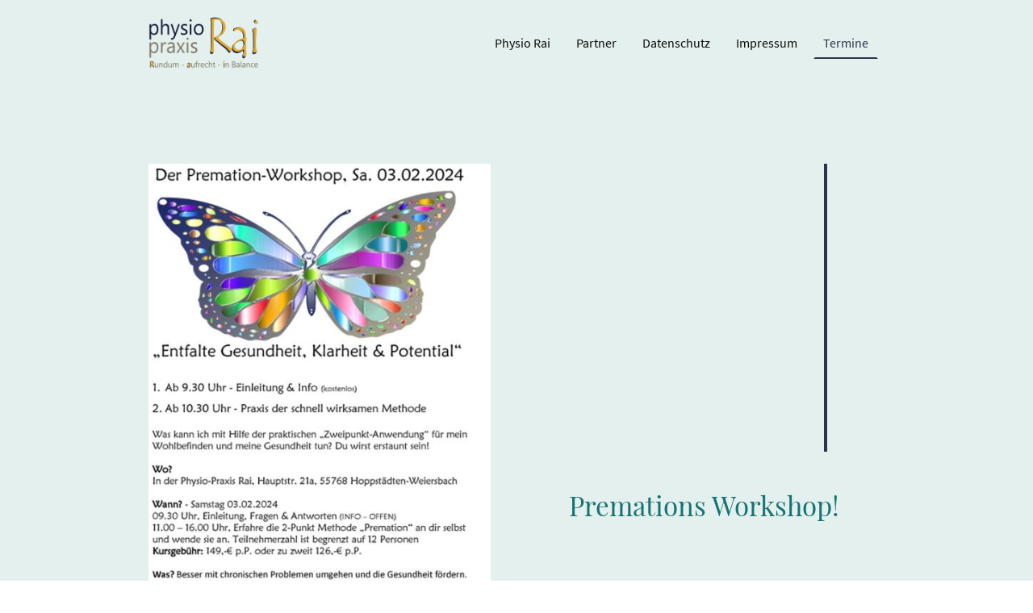

--- FILE ---
content_type: text/css
request_url: https://www.rai-physio.de/wp-content/uploads/go-x/style.css?ver=1.0.6+4258113347
body_size: 233355
content:
html{box-sizing:border-box;-webkit-font-smoothing:antialiased;scroll-behavior:smooth;-moz-osx-font-smoothing:grayscale}*,:after,:before{box-sizing:inherit}b,strong{font-weight:bolder}body{margin:0}img{display:inline-block;max-width:100%}.theme-font-styles{font-family:var(--font-family);font-size:var(--font-size);font-style:var(--font-style);font-weight:var(--font-weight);word-wrap:var(--word-wrap);overflow-wrap:var(--overflow-wrap);text-decoration:var(--text-decoration)}.button-font-styles,.theme-font-styles{letter-spacing:var(--letter-spacing);line-height:var(--line-height);text-transform:var(--text-transform)}.button-font-styles{font-family:var(--font-family-button);font-size:var(--font-size-button);font-style:var(--font-style-button);font-weight:var(--font-weight-button);word-wrap:var(--word-wrap-button);overflow-wrap:var(--overflow-wrap-button);text-decoration:var(--text-decoration-button)}.headings-font-styles h1{color:var(--heading-color-h1);font-family:var(--font-family-h1);font-size:var(--font-size-h1);font-style:var(--font-style-h1);font-weight:var(--font-weight-h1);word-wrap:var(--word-wrap-h1);letter-spacing:var(--letter-spacing-h1);line-height:var(--line-height-h1);overflow-wrap:var(--overflow-wrap-h1);text-decoration:var(--text-decoration-h1);text-transform:var(--text-transform-h1)}.headings-font-styles h2{color:var(--heading-color-h2);font-family:var(--font-family-h2);font-size:var(--font-size-h2);font-style:var(--font-style-h2);font-weight:var(--font-weight-h2);word-wrap:var(--word-wrap-h2);letter-spacing:var(--letter-spacing-h2);line-height:var(--line-height-h2);overflow-wrap:var(--overflow-wrap-h2);text-decoration:var(--text-decoration-h2);text-transform:var(--text-transform-h2)}.headings-font-styles h3{color:var(--heading-color-h3);font-family:var(--font-family-h3);font-size:var(--font-size-h3);font-style:var(--font-style-h3);font-weight:var(--font-weight-h3);word-wrap:var(--word-wrap-h3);letter-spacing:var(--letter-spacing-h3);line-height:var(--line-height-h3);overflow-wrap:var(--overflow-wrap-h3);text-decoration:var(--text-decoration-h3);text-transform:var(--text-transform-h3)}.headings-font-styles h4{color:var(--heading-color-h4);font-family:var(--font-family-h4);font-size:var(--font-size-h4);font-style:var(--font-style-h4);font-weight:var(--font-weight-h4);word-wrap:var(--word-wrap-h4);letter-spacing:var(--letter-spacing-h4);line-height:var(--line-height-h4);overflow-wrap:var(--overflow-wrap-h4);text-decoration:var(--text-decoration-h4);text-transform:var(--text-transform-h4)}.headings-font-styles h5{color:var(--heading-color-h5);font-family:var(--font-family-h5);font-size:var(--font-size-h5);font-style:var(--font-style-h5);font-weight:var(--font-weight-h5);word-wrap:var(--word-wrap-h5);letter-spacing:var(--letter-spacing-h5);line-height:var(--line-height-h5);overflow-wrap:var(--overflow-wrap-h5);text-decoration:var(--text-decoration-h5);text-transform:var(--text-transform-h5)}.headings-font-styles h6{color:var(--heading-color-h6);font-family:var(--font-family-h6);font-size:var(--font-size-h6);font-style:var(--font-style-h6);font-weight:var(--font-weight-h6);word-wrap:var(--word-wrap-h6);letter-spacing:var(--letter-spacing-h6);line-height:var(--line-height-h6);overflow-wrap:var(--overflow-wrap-h6);text-decoration:var(--text-decoration-h6);text-transform:var(--text-transform-h6)}.theme-spacing-styles{margin:var(--margin-top) var(--margin-right) var(--margin-bottom) var(--margin-left)}.theme-spacing-module-styles{margin:var(--custom-margin-top) var(--custom-margin-right) var(--custom-margin-bottom) var(--custom-margin-left);padding:var(--custom-padding-top) var(--custom-padding-right) var(--custom-padding-bottom) var(--custom-padding-left)}.header-geometry-position{-webkit-mask-position:left bottom;mask-position:left bottom;-webkit-mask-repeat:repeat-x;mask-repeat:repeat-x}.outline-styles{box-shadow:0 0 0 2px #fff;outline:2px solid #00f;outline-offset:2px}.button-button{border-radius:8px;cursor:pointer;display:inline-block;font-family:var(--font-family-button);font-size:var(--font-size-button);font-style:var(--font-style-button);font-weight:var(--font-weight-button);margin-bottom:8px;margin-top:8px;padding:8px;text-decoration:none;word-break:break-word;word-wrap:var(--word-wrap-button);letter-spacing:var(--letter-spacing);line-height:var(--line-height);overflow-wrap:var(--overflow-wrap-button);text-decoration:var(--text-decoration-button);text-transform:var(--text-transform)}.button-button:focus-visible{box-shadow:0 0 0 2px #fff;outline:2px solid #00f;outline-offset:2px}.button-primary-button{background-color:var(--button-background-color);border:1px solid var(--button-background-color);color:var(--button-color-primary);font-size:var(--font-size-button);font-weight:var(--font-weight-button);letter-spacing:var(--letter-spacing-button);line-height:var(--line-height-button);text-transform:var(--text-transform-button)}.button-ghost-button{border:1px solid var(--button-color-ghost);color:var(--button-color-ghost)}.button-ghost-button,.button-link-button{background:#0000;font-size:var(--font-size-button);font-weight:var(--font-weight-button);letter-spacing:var(--letter-spacing-button);line-height:var(--line-height-button);text-transform:var(--text-transform-button)}.button-link-button{border:1px solid #0000;color:var(--button-color-link)}.text-root{color:var(--text-container-color);font-family:var(--font-family);font-size:var(--font-size);font-style:var(--font-style);font-weight:var(--font-weight);word-wrap:var(--word-wrap);letter-spacing:var(--letter-spacing);line-height:var(--line-height);overflow-wrap:var(--overflow-wrap);text-decoration:var(--text-decoration);text-transform:var(--text-transform)}.text-root a{color:var(--text-container-anchor-color)}.text-hidden,.text-mobile,.text-tablet{display:none}@media only screen and (max-width:1023.95px){.text-desktop{display:none}.text-show-on-mobile,.text-show-on-tablet,.text-tablet{display:block}}@media only screen and (max-width:459.95px){.text-tablet{display:none}.text-mobile,.text-show-on-mobile,.text-show-on-tablet{display:block}}.desktop-font-size-4{font-size:4px}.desktop-font-size-5{font-size:5px}.desktop-font-size-6{font-size:6px}.desktop-font-size-7{font-size:7px}.desktop-font-size-8{font-size:8px}.desktop-font-size-9{font-size:9px}.desktop-font-size-10{font-size:10px}.desktop-font-size-11{font-size:11px}.desktop-font-size-12{font-size:12px}.desktop-font-size-13{font-size:13px}.desktop-font-size-14{font-size:14px}.desktop-font-size-15{font-size:15px}.desktop-font-size-16{font-size:16px}.desktop-font-size-17{font-size:17px}.desktop-font-size-18{font-size:18px}.desktop-font-size-19{font-size:19px}.desktop-font-size-20{font-size:20px}.desktop-font-size-21{font-size:21px}.desktop-font-size-22{font-size:22px}.desktop-font-size-23{font-size:23px}.desktop-font-size-24{font-size:24px}.desktop-font-size-25{font-size:25px}.desktop-font-size-26{font-size:26px}.desktop-font-size-27{font-size:27px}.desktop-font-size-28{font-size:28px}.desktop-font-size-29{font-size:29px}.desktop-font-size-30{font-size:30px}.desktop-font-size-31{font-size:31px}.desktop-font-size-32{font-size:32px}.desktop-font-size-33{font-size:33px}.desktop-font-size-34{font-size:34px}.desktop-font-size-35{font-size:35px}.desktop-font-size-36{font-size:36px}.desktop-font-size-37{font-size:37px}.desktop-font-size-38{font-size:38px}.desktop-font-size-39{font-size:39px}.desktop-font-size-40{font-size:40px}.desktop-font-size-41{font-size:41px}.desktop-font-size-42{font-size:42px}.desktop-font-size-43{font-size:43px}.desktop-font-size-44{font-size:44px}.desktop-font-size-45{font-size:45px}.desktop-font-size-46{font-size:46px}.desktop-font-size-47{font-size:47px}.desktop-font-size-48{font-size:48px}.desktop-font-size-49{font-size:49px}.desktop-font-size-50{font-size:50px}.desktop-font-size-51{font-size:51px}.desktop-font-size-52{font-size:52px}.desktop-font-size-53{font-size:53px}.desktop-font-size-54{font-size:54px}.desktop-font-size-55{font-size:55px}.desktop-font-size-56{font-size:56px}.desktop-font-size-57{font-size:57px}.desktop-font-size-58{font-size:58px}.desktop-font-size-59{font-size:59px}.desktop-font-size-60{font-size:60px}.desktop-font-size-61{font-size:61px}.desktop-font-size-62{font-size:62px}.desktop-font-size-63{font-size:63px}.desktop-font-size-64{font-size:64px}.desktop-font-size-65{font-size:65px}.desktop-font-size-66{font-size:66px}.desktop-font-size-67{font-size:67px}.desktop-font-size-68{font-size:68px}.desktop-font-size-69{font-size:69px}.desktop-font-size-70{font-size:70px}.desktop-font-size-71{font-size:71px}.desktop-font-size-72{font-size:72px}.desktop-font-size-73{font-size:73px}.desktop-font-size-74{font-size:74px}.desktop-font-size-75{font-size:75px}.desktop-font-size-76{font-size:76px}.desktop-font-size-77{font-size:77px}.desktop-font-size-78{font-size:78px}.desktop-font-size-79{font-size:79px}.desktop-font-size-80{font-size:80px}.desktop-font-size-81{font-size:81px}.desktop-font-size-82{font-size:82px}.desktop-font-size-83{font-size:83px}.desktop-font-size-84{font-size:84px}.desktop-font-size-85{font-size:85px}.desktop-font-size-86{font-size:86px}.desktop-font-size-87{font-size:87px}.desktop-font-size-88{font-size:88px}.desktop-font-size-89{font-size:89px}.desktop-font-size-90{font-size:90px}.desktop-font-size-91{font-size:91px}.desktop-font-size-92{font-size:92px}.desktop-font-size-93{font-size:93px}.desktop-font-size-94{font-size:94px}.desktop-font-size-95{font-size:95px}.desktop-font-size-96{font-size:96px}.desktop-font-size-97{font-size:97px}.desktop-font-size-98{font-size:98px}.desktop-font-size-99{font-size:99px}.desktop-font-size-100{font-size:100px}.desktop-font-size-101{font-size:101px}.desktop-font-size-102{font-size:102px}.desktop-font-size-103{font-size:103px}.desktop-font-size-104{font-size:104px}.desktop-font-size-105{font-size:105px}.desktop-font-size-106{font-size:106px}.desktop-font-size-107{font-size:107px}.desktop-font-size-108{font-size:108px}.desktop-font-size-109{font-size:109px}.desktop-font-size-110{font-size:110px}.desktop-font-size-111{font-size:111px}.desktop-font-size-112{font-size:112px}.desktop-font-size-113{font-size:113px}.desktop-font-size-114{font-size:114px}.desktop-font-size-115{font-size:115px}.desktop-font-size-116{font-size:116px}.desktop-font-size-117{font-size:117px}.desktop-font-size-118{font-size:118px}.desktop-font-size-119{font-size:119px}.desktop-font-size-120{font-size:120px}.desktop-font-size-121{font-size:121px}.desktop-font-size-122{font-size:122px}.desktop-font-size-123{font-size:123px}.desktop-font-size-124{font-size:124px}.desktop-font-size-125{font-size:125px}.desktop-font-size-126{font-size:126px}.desktop-font-size-127{font-size:127px}.desktop-font-size-128{font-size:128px}.desktop-font-size-129{font-size:129px}.desktop-font-size-130{font-size:130px}.desktop-font-size-131{font-size:131px}.desktop-font-size-132{font-size:132px}.desktop-font-size-133{font-size:133px}.desktop-font-size-134{font-size:134px}.desktop-font-size-135{font-size:135px}.desktop-font-size-136{font-size:136px}.desktop-font-size-137{font-size:137px}.desktop-font-size-138{font-size:138px}.desktop-font-size-139{font-size:139px}.desktop-font-size-140{font-size:140px}.desktop-font-size-141{font-size:141px}.desktop-font-size-142{font-size:142px}.desktop-font-size-143{font-size:143px}.desktop-font-size-144{font-size:144px}.desktop-font-size-145{font-size:145px}.desktop-font-size-146{font-size:146px}.desktop-font-size-147{font-size:147px}.desktop-font-size-148{font-size:148px}.desktop-font-size-149{font-size:149px}.desktop-font-size-150{font-size:150px}.desktop-font-size-151{font-size:151px}.desktop-font-size-152{font-size:152px}.desktop-font-size-153{font-size:153px}.desktop-font-size-154{font-size:154px}.desktop-font-size-155{font-size:155px}.desktop-font-size-156{font-size:156px}.desktop-font-size-157{font-size:157px}.desktop-font-size-158{font-size:158px}.desktop-font-size-159{font-size:159px}.desktop-font-size-160{font-size:160px}.desktop-font-size-161{font-size:161px}.desktop-font-size-162{font-size:162px}.desktop-font-size-163{font-size:163px}.desktop-font-size-164{font-size:164px}.desktop-font-size-165{font-size:165px}.desktop-font-size-166{font-size:166px}.desktop-font-size-167{font-size:167px}.desktop-font-size-168{font-size:168px}.desktop-font-size-169{font-size:169px}.desktop-font-size-170{font-size:170px}.desktop-font-size-171{font-size:171px}.desktop-font-size-172{font-size:172px}.desktop-font-size-173{font-size:173px}.desktop-font-size-174{font-size:174px}.desktop-font-size-175{font-size:175px}.desktop-font-size-176{font-size:176px}.desktop-font-size-177{font-size:177px}.desktop-font-size-178{font-size:178px}.desktop-font-size-179{font-size:179px}.desktop-font-size-180{font-size:180px}.desktop-font-size-181{font-size:181px}.desktop-font-size-182{font-size:182px}.desktop-font-size-183{font-size:183px}.desktop-font-size-184{font-size:184px}.desktop-font-size-185{font-size:185px}.desktop-font-size-186{font-size:186px}.desktop-font-size-187{font-size:187px}.desktop-font-size-188{font-size:188px}.desktop-font-size-189{font-size:189px}.desktop-font-size-190{font-size:190px}.desktop-font-size-191{font-size:191px}.desktop-font-size-192{font-size:192px}.desktop-font-size-193{font-size:193px}.desktop-font-size-194{font-size:194px}.desktop-font-size-195{font-size:195px}.desktop-font-size-196{font-size:196px}.desktop-font-size-197{font-size:197px}.desktop-font-size-198{font-size:198px}.desktop-font-size-199{font-size:199px}.desktop-font-size-200{font-size:200px}.desktop-font-size-201{font-size:201px}.desktop-font-size-202{font-size:202px}.desktop-font-size-203{font-size:203px}.desktop-font-size-204{font-size:204px}.desktop-font-size-205{font-size:205px}.desktop-font-size-206{font-size:206px}.desktop-font-size-207{font-size:207px}.desktop-font-size-208{font-size:208px}.desktop-font-size-209{font-size:209px}.desktop-font-size-210{font-size:210px}.desktop-font-size-211{font-size:211px}.desktop-font-size-212{font-size:212px}.desktop-font-size-213{font-size:213px}.desktop-font-size-214{font-size:214px}.desktop-font-size-215{font-size:215px}.desktop-font-size-216{font-size:216px}.desktop-font-size-217{font-size:217px}.desktop-font-size-218{font-size:218px}.desktop-font-size-219{font-size:219px}.desktop-font-size-220{font-size:220px}@media screen and (max-width:1024px){.tablet-font-size-4{font-size:4px}.tablet-font-size-5{font-size:5px}.tablet-font-size-6{font-size:6px}.tablet-font-size-7{font-size:7px}.tablet-font-size-8{font-size:8px}.tablet-font-size-9{font-size:9px}.tablet-font-size-10{font-size:10px}.tablet-font-size-11{font-size:11px}.tablet-font-size-12{font-size:12px}.tablet-font-size-13{font-size:13px}.tablet-font-size-14{font-size:14px}.tablet-font-size-15{font-size:15px}.tablet-font-size-16{font-size:16px}.tablet-font-size-17{font-size:17px}.tablet-font-size-18{font-size:18px}.tablet-font-size-19{font-size:19px}.tablet-font-size-20{font-size:20px}.tablet-font-size-21{font-size:21px}.tablet-font-size-22{font-size:22px}.tablet-font-size-23{font-size:23px}.tablet-font-size-24{font-size:24px}.tablet-font-size-25{font-size:25px}.tablet-font-size-26{font-size:26px}.tablet-font-size-27{font-size:27px}.tablet-font-size-28{font-size:28px}.tablet-font-size-29{font-size:29px}.tablet-font-size-30{font-size:30px}.tablet-font-size-31{font-size:31px}.tablet-font-size-32{font-size:32px}.tablet-font-size-33{font-size:33px}.tablet-font-size-34{font-size:34px}.tablet-font-size-35{font-size:35px}.tablet-font-size-36{font-size:36px}.tablet-font-size-37{font-size:37px}.tablet-font-size-38{font-size:38px}.tablet-font-size-39{font-size:39px}.tablet-font-size-40{font-size:40px}.tablet-font-size-41{font-size:41px}.tablet-font-size-42{font-size:42px}.tablet-font-size-43{font-size:43px}.tablet-font-size-44{font-size:44px}.tablet-font-size-45{font-size:45px}.tablet-font-size-46{font-size:46px}.tablet-font-size-47{font-size:47px}.tablet-font-size-48{font-size:48px}.tablet-font-size-49{font-size:49px}.tablet-font-size-50{font-size:50px}.tablet-font-size-51{font-size:51px}.tablet-font-size-52{font-size:52px}.tablet-font-size-53{font-size:53px}.tablet-font-size-54{font-size:54px}.tablet-font-size-55{font-size:55px}.tablet-font-size-56{font-size:56px}.tablet-font-size-57{font-size:57px}.tablet-font-size-58{font-size:58px}.tablet-font-size-59{font-size:59px}.tablet-font-size-60{font-size:60px}.tablet-font-size-61{font-size:61px}.tablet-font-size-62{font-size:62px}.tablet-font-size-63{font-size:63px}.tablet-font-size-64{font-size:64px}.tablet-font-size-65{font-size:65px}.tablet-font-size-66{font-size:66px}.tablet-font-size-67{font-size:67px}.tablet-font-size-68{font-size:68px}.tablet-font-size-69{font-size:69px}.tablet-font-size-70{font-size:70px}.tablet-font-size-71{font-size:71px}.tablet-font-size-72{font-size:72px}.tablet-font-size-73{font-size:73px}.tablet-font-size-74{font-size:74px}.tablet-font-size-75{font-size:75px}.tablet-font-size-76{font-size:76px}.tablet-font-size-77{font-size:77px}.tablet-font-size-78{font-size:78px}.tablet-font-size-79{font-size:79px}.tablet-font-size-80{font-size:80px}.tablet-font-size-81{font-size:81px}.tablet-font-size-82{font-size:82px}.tablet-font-size-83{font-size:83px}.tablet-font-size-84{font-size:84px}.tablet-font-size-85{font-size:85px}.tablet-font-size-86{font-size:86px}.tablet-font-size-87{font-size:87px}.tablet-font-size-88{font-size:88px}.tablet-font-size-89{font-size:89px}.tablet-font-size-90{font-size:90px}.tablet-font-size-91{font-size:91px}.tablet-font-size-92{font-size:92px}.tablet-font-size-93{font-size:93px}.tablet-font-size-94{font-size:94px}.tablet-font-size-95{font-size:95px}.tablet-font-size-96{font-size:96px}.tablet-font-size-97{font-size:97px}.tablet-font-size-98{font-size:98px}.tablet-font-size-99{font-size:99px}.tablet-font-size-100{font-size:100px}.tablet-font-size-101{font-size:101px}.tablet-font-size-102{font-size:102px}.tablet-font-size-103{font-size:103px}.tablet-font-size-104{font-size:104px}.tablet-font-size-105{font-size:105px}.tablet-font-size-106{font-size:106px}.tablet-font-size-107{font-size:107px}.tablet-font-size-108{font-size:108px}.tablet-font-size-109{font-size:109px}.tablet-font-size-110{font-size:110px}.tablet-font-size-111{font-size:111px}.tablet-font-size-112{font-size:112px}.tablet-font-size-113{font-size:113px}.tablet-font-size-114{font-size:114px}.tablet-font-size-115{font-size:115px}.tablet-font-size-116{font-size:116px}.tablet-font-size-117{font-size:117px}.tablet-font-size-118{font-size:118px}.tablet-font-size-119{font-size:119px}.tablet-font-size-120{font-size:120px}.tablet-font-size-121{font-size:121px}.tablet-font-size-122{font-size:122px}.tablet-font-size-123{font-size:123px}.tablet-font-size-124{font-size:124px}.tablet-font-size-125{font-size:125px}.tablet-font-size-126{font-size:126px}.tablet-font-size-127{font-size:127px}.tablet-font-size-128{font-size:128px}.tablet-font-size-129{font-size:129px}.tablet-font-size-130{font-size:130px}.tablet-font-size-131{font-size:131px}.tablet-font-size-132{font-size:132px}.tablet-font-size-133{font-size:133px}.tablet-font-size-134{font-size:134px}.tablet-font-size-135{font-size:135px}.tablet-font-size-136{font-size:136px}.tablet-font-size-137{font-size:137px}.tablet-font-size-138{font-size:138px}.tablet-font-size-139{font-size:139px}.tablet-font-size-140{font-size:140px}.tablet-font-size-141{font-size:141px}.tablet-font-size-142{font-size:142px}.tablet-font-size-143{font-size:143px}.tablet-font-size-144{font-size:144px}.tablet-font-size-145{font-size:145px}.tablet-font-size-146{font-size:146px}.tablet-font-size-147{font-size:147px}.tablet-font-size-148{font-size:148px}.tablet-font-size-149{font-size:149px}.tablet-font-size-150{font-size:150px}.tablet-font-size-151{font-size:151px}.tablet-font-size-152{font-size:152px}.tablet-font-size-153{font-size:153px}.tablet-font-size-154{font-size:154px}.tablet-font-size-155{font-size:155px}.tablet-font-size-156{font-size:156px}.tablet-font-size-157{font-size:157px}.tablet-font-size-158{font-size:158px}.tablet-font-size-159{font-size:159px}.tablet-font-size-160{font-size:160px}.tablet-font-size-161{font-size:161px}.tablet-font-size-162{font-size:162px}.tablet-font-size-163{font-size:163px}.tablet-font-size-164{font-size:164px}.tablet-font-size-165{font-size:165px}.tablet-font-size-166{font-size:166px}.tablet-font-size-167{font-size:167px}.tablet-font-size-168{font-size:168px}.tablet-font-size-169{font-size:169px}.tablet-font-size-170{font-size:170px}.tablet-font-size-171{font-size:171px}.tablet-font-size-172{font-size:172px}.tablet-font-size-173{font-size:173px}.tablet-font-size-174{font-size:174px}.tablet-font-size-175{font-size:175px}.tablet-font-size-176{font-size:176px}.tablet-font-size-177{font-size:177px}.tablet-font-size-178{font-size:178px}.tablet-font-size-179{font-size:179px}.tablet-font-size-180{font-size:180px}.tablet-font-size-181{font-size:181px}.tablet-font-size-182{font-size:182px}.tablet-font-size-183{font-size:183px}.tablet-font-size-184{font-size:184px}.tablet-font-size-185{font-size:185px}.tablet-font-size-186{font-size:186px}.tablet-font-size-187{font-size:187px}.tablet-font-size-188{font-size:188px}.tablet-font-size-189{font-size:189px}.tablet-font-size-190{font-size:190px}.tablet-font-size-191{font-size:191px}.tablet-font-size-192{font-size:192px}.tablet-font-size-193{font-size:193px}.tablet-font-size-194{font-size:194px}.tablet-font-size-195{font-size:195px}.tablet-font-size-196{font-size:196px}.tablet-font-size-197{font-size:197px}.tablet-font-size-198{font-size:198px}.tablet-font-size-199{font-size:199px}.tablet-font-size-200{font-size:200px}.tablet-font-size-201{font-size:201px}.tablet-font-size-202{font-size:202px}.tablet-font-size-203{font-size:203px}.tablet-font-size-204{font-size:204px}.tablet-font-size-205{font-size:205px}.tablet-font-size-206{font-size:206px}.tablet-font-size-207{font-size:207px}.tablet-font-size-208{font-size:208px}.tablet-font-size-209{font-size:209px}.tablet-font-size-210{font-size:210px}.tablet-font-size-211{font-size:211px}.tablet-font-size-212{font-size:212px}.tablet-font-size-213{font-size:213px}.tablet-font-size-214{font-size:214px}.tablet-font-size-215{font-size:215px}.tablet-font-size-216{font-size:216px}.tablet-font-size-217{font-size:217px}.tablet-font-size-218{font-size:218px}.tablet-font-size-219{font-size:219px}.tablet-font-size-220{font-size:220px}}@media screen and (max-width:768px){.mobile-font-size-4{font-size:4px}.mobile-font-size-5{font-size:5px}.mobile-font-size-6{font-size:6px}.mobile-font-size-7{font-size:7px}.mobile-font-size-8{font-size:8px}.mobile-font-size-9{font-size:9px}.mobile-font-size-10{font-size:10px}.mobile-font-size-11{font-size:11px}.mobile-font-size-12{font-size:12px}.mobile-font-size-13{font-size:13px}.mobile-font-size-14{font-size:14px}.mobile-font-size-15{font-size:15px}.mobile-font-size-16{font-size:16px}.mobile-font-size-17{font-size:17px}.mobile-font-size-18{font-size:18px}.mobile-font-size-19{font-size:19px}.mobile-font-size-20{font-size:20px}.mobile-font-size-21{font-size:21px}.mobile-font-size-22{font-size:22px}.mobile-font-size-23{font-size:23px}.mobile-font-size-24{font-size:24px}.mobile-font-size-25{font-size:25px}.mobile-font-size-26{font-size:26px}.mobile-font-size-27{font-size:27px}.mobile-font-size-28{font-size:28px}.mobile-font-size-29{font-size:29px}.mobile-font-size-30{font-size:30px}.mobile-font-size-31{font-size:31px}.mobile-font-size-32{font-size:32px}.mobile-font-size-33{font-size:33px}.mobile-font-size-34{font-size:34px}.mobile-font-size-35{font-size:35px}.mobile-font-size-36{font-size:36px}.mobile-font-size-37{font-size:37px}.mobile-font-size-38{font-size:38px}.mobile-font-size-39{font-size:39px}.mobile-font-size-40{font-size:40px}.mobile-font-size-41{font-size:41px}.mobile-font-size-42{font-size:42px}.mobile-font-size-43{font-size:43px}.mobile-font-size-44{font-size:44px}.mobile-font-size-45{font-size:45px}.mobile-font-size-46{font-size:46px}.mobile-font-size-47{font-size:47px}.mobile-font-size-48{font-size:48px}.mobile-font-size-49{font-size:49px}.mobile-font-size-50{font-size:50px}.mobile-font-size-51{font-size:51px}.mobile-font-size-52{font-size:52px}.mobile-font-size-53{font-size:53px}.mobile-font-size-54{font-size:54px}.mobile-font-size-55{font-size:55px}.mobile-font-size-56{font-size:56px}.mobile-font-size-57{font-size:57px}.mobile-font-size-58{font-size:58px}.mobile-font-size-59{font-size:59px}.mobile-font-size-60{font-size:60px}.mobile-font-size-61{font-size:61px}.mobile-font-size-62{font-size:62px}.mobile-font-size-63{font-size:63px}.mobile-font-size-64{font-size:64px}.mobile-font-size-65{font-size:65px}.mobile-font-size-66{font-size:66px}.mobile-font-size-67{font-size:67px}.mobile-font-size-68{font-size:68px}.mobile-font-size-69{font-size:69px}.mobile-font-size-70{font-size:70px}.mobile-font-size-71{font-size:71px}.mobile-font-size-72{font-size:72px}.mobile-font-size-73{font-size:73px}.mobile-font-size-74{font-size:74px}.mobile-font-size-75{font-size:75px}.mobile-font-size-76{font-size:76px}.mobile-font-size-77{font-size:77px}.mobile-font-size-78{font-size:78px}.mobile-font-size-79{font-size:79px}.mobile-font-size-80{font-size:80px}.mobile-font-size-81{font-size:81px}.mobile-font-size-82{font-size:82px}.mobile-font-size-83{font-size:83px}.mobile-font-size-84{font-size:84px}.mobile-font-size-85{font-size:85px}.mobile-font-size-86{font-size:86px}.mobile-font-size-87{font-size:87px}.mobile-font-size-88{font-size:88px}.mobile-font-size-89{font-size:89px}.mobile-font-size-90{font-size:90px}.mobile-font-size-91{font-size:91px}.mobile-font-size-92{font-size:92px}.mobile-font-size-93{font-size:93px}.mobile-font-size-94{font-size:94px}.mobile-font-size-95{font-size:95px}.mobile-font-size-96{font-size:96px}.mobile-font-size-97{font-size:97px}.mobile-font-size-98{font-size:98px}.mobile-font-size-99{font-size:99px}.mobile-font-size-100{font-size:100px}.mobile-font-size-101{font-size:101px}.mobile-font-size-102{font-size:102px}.mobile-font-size-103{font-size:103px}.mobile-font-size-104{font-size:104px}.mobile-font-size-105{font-size:105px}.mobile-font-size-106{font-size:106px}.mobile-font-size-107{font-size:107px}.mobile-font-size-108{font-size:108px}.mobile-font-size-109{font-size:109px}.mobile-font-size-110{font-size:110px}.mobile-font-size-111{font-size:111px}.mobile-font-size-112{font-size:112px}.mobile-font-size-113{font-size:113px}.mobile-font-size-114{font-size:114px}.mobile-font-size-115{font-size:115px}.mobile-font-size-116{font-size:116px}.mobile-font-size-117{font-size:117px}.mobile-font-size-118{font-size:118px}.mobile-font-size-119{font-size:119px}.mobile-font-size-120{font-size:120px}.mobile-font-size-121{font-size:121px}.mobile-font-size-122{font-size:122px}.mobile-font-size-123{font-size:123px}.mobile-font-size-124{font-size:124px}.mobile-font-size-125{font-size:125px}.mobile-font-size-126{font-size:126px}.mobile-font-size-127{font-size:127px}.mobile-font-size-128{font-size:128px}.mobile-font-size-129{font-size:129px}.mobile-font-size-130{font-size:130px}.mobile-font-size-131{font-size:131px}.mobile-font-size-132{font-size:132px}.mobile-font-size-133{font-size:133px}.mobile-font-size-134{font-size:134px}.mobile-font-size-135{font-size:135px}.mobile-font-size-136{font-size:136px}.mobile-font-size-137{font-size:137px}.mobile-font-size-138{font-size:138px}.mobile-font-size-139{font-size:139px}.mobile-font-size-140{font-size:140px}.mobile-font-size-141{font-size:141px}.mobile-font-size-142{font-size:142px}.mobile-font-size-143{font-size:143px}.mobile-font-size-144{font-size:144px}.mobile-font-size-145{font-size:145px}.mobile-font-size-146{font-size:146px}.mobile-font-size-147{font-size:147px}.mobile-font-size-148{font-size:148px}.mobile-font-size-149{font-size:149px}.mobile-font-size-150{font-size:150px}.mobile-font-size-151{font-size:151px}.mobile-font-size-152{font-size:152px}.mobile-font-size-153{font-size:153px}.mobile-font-size-154{font-size:154px}.mobile-font-size-155{font-size:155px}.mobile-font-size-156{font-size:156px}.mobile-font-size-157{font-size:157px}.mobile-font-size-158{font-size:158px}.mobile-font-size-159{font-size:159px}.mobile-font-size-160{font-size:160px}.mobile-font-size-161{font-size:161px}.mobile-font-size-162{font-size:162px}.mobile-font-size-163{font-size:163px}.mobile-font-size-164{font-size:164px}.mobile-font-size-165{font-size:165px}.mobile-font-size-166{font-size:166px}.mobile-font-size-167{font-size:167px}.mobile-font-size-168{font-size:168px}.mobile-font-size-169{font-size:169px}.mobile-font-size-170{font-size:170px}.mobile-font-size-171{font-size:171px}.mobile-font-size-172{font-size:172px}.mobile-font-size-173{font-size:173px}.mobile-font-size-174{font-size:174px}.mobile-font-size-175{font-size:175px}.mobile-font-size-176{font-size:176px}.mobile-font-size-177{font-size:177px}.mobile-font-size-178{font-size:178px}.mobile-font-size-179{font-size:179px}.mobile-font-size-180{font-size:180px}.mobile-font-size-181{font-size:181px}.mobile-font-size-182{font-size:182px}.mobile-font-size-183{font-size:183px}.mobile-font-size-184{font-size:184px}.mobile-font-size-185{font-size:185px}.mobile-font-size-186{font-size:186px}.mobile-font-size-187{font-size:187px}.mobile-font-size-188{font-size:188px}.mobile-font-size-189{font-size:189px}.mobile-font-size-190{font-size:190px}.mobile-font-size-191{font-size:191px}.mobile-font-size-192{font-size:192px}.mobile-font-size-193{font-size:193px}.mobile-font-size-194{font-size:194px}.mobile-font-size-195{font-size:195px}.mobile-font-size-196{font-size:196px}.mobile-font-size-197{font-size:197px}.mobile-font-size-198{font-size:198px}.mobile-font-size-199{font-size:199px}.mobile-font-size-200{font-size:200px}.mobile-font-size-201{font-size:201px}.mobile-font-size-202{font-size:202px}.mobile-font-size-203{font-size:203px}.mobile-font-size-204{font-size:204px}.mobile-font-size-205{font-size:205px}.mobile-font-size-206{font-size:206px}.mobile-font-size-207{font-size:207px}.mobile-font-size-208{font-size:208px}.mobile-font-size-209{font-size:209px}.mobile-font-size-210{font-size:210px}.mobile-font-size-211{font-size:211px}.mobile-font-size-212{font-size:212px}.mobile-font-size-213{font-size:213px}.mobile-font-size-214{font-size:214px}.mobile-font-size-215{font-size:215px}.mobile-font-size-216{font-size:216px}.mobile-font-size-217{font-size:217px}.mobile-font-size-218{font-size:218px}.mobile-font-size-219{font-size:219px}.mobile-font-size-220{font-size:220px}}.section{position:relative}.section>.section-inner{background-color:var(--page-background-color);bottom:0;left:0;position:absolute;right:0;top:0}.section>.section-content{height:100%;width:100%}.section-geometry+.section>.section-inner:before{background:linear-gradient(180deg,#00000012,#0000);content:"";left:0;position:absolute;right:0;top:0}.section-geometry+[data-name=section-placeholder]{border-top:0}.section-geometry+[data-name=section-placeholder] .inner-placeholder{background-color:var(--page-background-color);bottom:0;left:0;position:absolute;right:0;top:0}.section-geometry+[data-name=section-placeholder] .inner-placeholder+div{border-top:2px solid #15c8dc;position:relative;z-index:2}.section-geometry-mask{mask-position:left top;-webkit-mask-position:left top;mask-repeat:repeat-x;-webkit-mask-repeat:repeat-x}.section-geometry-mask-center{mask-position:center top;-webkit-mask-position:center top}.section-geometry-rectangle+.section>.section-inner,.section-geometry-rectangle+main>.section:first-child>.section-inner{mask-position:left top;-webkit-mask-position:left top;mask-repeat:repeat-x;-webkit-mask-repeat:repeat-x}main:has(>.section-geometry-rectangle:last-child)+footer.section .section-inner{mask-position:left top;-webkit-mask-position:left top;mask-repeat:repeat-x;-webkit-mask-repeat:repeat-x}.section-geometry-boat{padding-bottom:4.7vw}.section-geometry-boat+.section>.section-inner,.section-geometry-boat+main>.section:first-child>.section-inner{mask-image:url([data-uri]),linear-gradient(180deg,#0000,#0000 4.7vw,#000 0,#000);-webkit-mask-image:url([data-uri]),linear-gradient(180deg,#0000,#0000 4.7vw,#000 0,#000);mask-position:left top;-webkit-mask-position:left top;mask-repeat:repeat-x;-webkit-mask-repeat:repeat-x;top:-4.7vw}.section-geometry-boat+.section>.section-inner:before,.section-geometry-boat+main>.section:first-child>.section-inner:before{height:7.05vw}main:has(>.section-geometry-boat:last-child)+footer.section .section-inner{mask-image:url([data-uri]),linear-gradient(180deg,#0000,#0000 4.7vw,#000 0,#000);-webkit-mask-image:url([data-uri]),linear-gradient(180deg,#0000,#0000 4.7vw,#000 0,#000);mask-position:left top;-webkit-mask-position:left top;mask-repeat:repeat-x;-webkit-mask-repeat:repeat-x;top:-4.7vw}main:has(>.section-geometry-boat:last-child)+footer.section .section-inner:before{height:7.05vw}.section-geometry-cloud{padding-bottom:175px}.section-geometry-cloud+.section>.section-inner,.section-geometry-cloud+main>.section:first-child>.section-inner{mask-image:url([data-uri]),linear-gradient(to bottom,#0000 0,#0000 calc(var(--height) - 1px),#000 var(--height),#000 100%);-webkit-mask-image:url([data-uri]),linear-gradient(to bottom,#0000 0,#0000 calc(var(--height) - 1px),#000 var(--height),#000 100%);mask-position:left top;-webkit-mask-position:left top;mask-repeat:repeat-x;-webkit-mask-repeat:repeat-x;top:-175px}@media (min-width:0px){.section-geometry-cloud+.section>.section-inner,.section-geometry-cloud+main>.section:first-child>.section-inner{-webkit-mask-size:700px;mask-size:700px;--height:63px}}@media (min-width:768px){.section-geometry-cloud+.section>.section-inner,.section-geometry-cloud+main>.section:first-child>.section-inner{-webkit-mask-size:1300px;mask-size:1300px;--height:118px}}@media (min-width:1024px){.section-geometry-cloud+.section>.section-inner,.section-geometry-cloud+main>.section:first-child>.section-inner{-webkit-mask-size:1920px;mask-size:1920px;--height:175px}}.section-geometry-cloud+.section>.section-inner:before,.section-geometry-cloud+main>.section:first-child>.section-inner:before{height:262.5px}main:has(>.section-geometry-cloud:last-child)+footer.section .section-inner{mask-image:url([data-uri]),linear-gradient(to bottom,#0000 0,#0000 calc(var(--height) - 1px),#000 var(--height),#000 100%);-webkit-mask-image:url([data-uri]),linear-gradient(to bottom,#0000 0,#0000 calc(var(--height) - 1px),#000 var(--height),#000 100%);mask-position:left top;-webkit-mask-position:left top;mask-repeat:repeat-x;-webkit-mask-repeat:repeat-x;top:-175px}@media (min-width:0px){main:has(>.section-geometry-cloud:last-child)+footer.section .section-inner{-webkit-mask-size:700px;mask-size:700px;--height:63px}}@media (min-width:768px){main:has(>.section-geometry-cloud:last-child)+footer.section .section-inner{-webkit-mask-size:1300px;mask-size:1300px;--height:118px}}@media (min-width:1024px){main:has(>.section-geometry-cloud:last-child)+footer.section .section-inner{-webkit-mask-size:1920px;mask-size:1920px;--height:175px}}main:has(>.section-geometry-cloud:last-child)+footer.section .section-inner:before{height:262.5px}.section-geometry-dripping{padding-bottom:198px}.section-geometry-dripping+.section>.section-inner,.section-geometry-dripping+main>.section:first-child>.section-inner{mask-image:url([data-uri]),linear-gradient(to bottom,#0000 0,#0000 calc(var(--height) - 1px),#000 var(--height),#000 100%);-webkit-mask-image:url([data-uri]),linear-gradient(to bottom,#0000 0,#0000 calc(var(--height) - 1px),#000 var(--height),#000 100%);mask-position:left top;-webkit-mask-position:left top;mask-repeat:repeat-x;-webkit-mask-repeat:repeat-x;top:-198px}@media (min-width:0px){.section-geometry-dripping+.section>.section-inner,.section-geometry-dripping+main>.section:first-child>.section-inner{-webkit-mask-size:700px;mask-size:700px;--height:72px}}@media (min-width:768px){.section-geometry-dripping+.section>.section-inner,.section-geometry-dripping+main>.section:first-child>.section-inner{-webkit-mask-size:1300px;mask-size:1300px;--height:134px}}@media (min-width:1024px){.section-geometry-dripping+.section>.section-inner,.section-geometry-dripping+main>.section:first-child>.section-inner{-webkit-mask-size:1920px;mask-size:1920px;--height:198px}}.section-geometry-dripping+.section>.section-inner:before,.section-geometry-dripping+main>.section:first-child>.section-inner:before{height:297px}main:has(>.section-geometry-dripping:last-child)+footer.section .section-inner{mask-image:url([data-uri]),linear-gradient(to bottom,#0000 0,#0000 calc(var(--height) - 1px),#000 var(--height),#000 100%);-webkit-mask-image:url([data-uri]),linear-gradient(to bottom,#0000 0,#0000 calc(var(--height) - 1px),#000 var(--height),#000 100%);mask-position:left top;-webkit-mask-position:left top;mask-repeat:repeat-x;-webkit-mask-repeat:repeat-x;top:-198px}@media (min-width:0px){main:has(>.section-geometry-dripping:last-child)+footer.section .section-inner{-webkit-mask-size:700px;mask-size:700px;--height:72px}}@media (min-width:768px){main:has(>.section-geometry-dripping:last-child)+footer.section .section-inner{-webkit-mask-size:1300px;mask-size:1300px;--height:134px}}@media (min-width:1024px){main:has(>.section-geometry-dripping:last-child)+footer.section .section-inner{-webkit-mask-size:1920px;mask-size:1920px;--height:198px}}main:has(>.section-geometry-dripping:last-child)+footer.section .section-inner:before{height:297px}.section-geometry-wavy{padding-bottom:57px}.section-geometry-wavy+.section>.section-inner,.section-geometry-wavy+main>.section:first-child>.section-inner{mask-image:url([data-uri]),linear-gradient(to bottom,#0000 0,#0000 calc(var(--height) - 1px),#000 var(--height),#000 100%);-webkit-mask-image:url([data-uri]),linear-gradient(to bottom,#0000 0,#0000 calc(var(--height) - 1px),#000 var(--height),#000 100%);mask-position:left top;-webkit-mask-position:left top;mask-repeat:repeat-x;-webkit-mask-repeat:repeat-x;top:-57px}@media (min-width:0px){.section-geometry-wavy+.section>.section-inner,.section-geometry-wavy+main>.section:first-child>.section-inner{-webkit-mask-size:700px;mask-size:700px;--height:20px}}@media (min-width:768px){.section-geometry-wavy+.section>.section-inner,.section-geometry-wavy+main>.section:first-child>.section-inner{-webkit-mask-size:1300px;mask-size:1300px;--height:38px}}@media (min-width:1024px){.section-geometry-wavy+.section>.section-inner,.section-geometry-wavy+main>.section:first-child>.section-inner{-webkit-mask-size:1920px;mask-size:1920px;--height:57px}}.section-geometry-wavy+.section>.section-inner:before,.section-geometry-wavy+main>.section:first-child>.section-inner:before{height:85.5px}main:has(>.section-geometry-wavy:last-child)+footer.section .section-inner{mask-image:url([data-uri]),linear-gradient(to bottom,#0000 0,#0000 calc(var(--height) - 1px),#000 var(--height),#000 100%);-webkit-mask-image:url([data-uri]),linear-gradient(to bottom,#0000 0,#0000 calc(var(--height) - 1px),#000 var(--height),#000 100%);mask-position:left top;-webkit-mask-position:left top;mask-repeat:repeat-x;-webkit-mask-repeat:repeat-x;top:-57px}@media (min-width:0px){main:has(>.section-geometry-wavy:last-child)+footer.section .section-inner{-webkit-mask-size:700px;mask-size:700px;--height:20px}}@media (min-width:768px){main:has(>.section-geometry-wavy:last-child)+footer.section .section-inner{-webkit-mask-size:1300px;mask-size:1300px;--height:38px}}@media (min-width:1024px){main:has(>.section-geometry-wavy:last-child)+footer.section .section-inner{-webkit-mask-size:1920px;mask-size:1920px;--height:57px}}main:has(>.section-geometry-wavy:last-child)+footer.section .section-inner:before{height:85.5px}.section-geometry-zigzag{padding-bottom:43px}.section-geometry-zigzag+.section>.section-inner,.section-geometry-zigzag+main>.section:first-child>.section-inner{mask-image:url([data-uri]),linear-gradient(to bottom,#0000 0,#0000 calc(var(--height) - 1px),#000 var(--height),#000 100%);-webkit-mask-image:url([data-uri]),linear-gradient(to bottom,#0000 0,#0000 calc(var(--height) - 1px),#000 var(--height),#000 100%);mask-position:left top;-webkit-mask-position:left top;mask-repeat:repeat-x;-webkit-mask-repeat:repeat-x;top:-43px}@media (min-width:0px){.section-geometry-zigzag+.section>.section-inner,.section-geometry-zigzag+main>.section:first-child>.section-inner{-webkit-mask-size:700px;mask-size:700px;--height:15px}}@media (min-width:768px){.section-geometry-zigzag+.section>.section-inner,.section-geometry-zigzag+main>.section:first-child>.section-inner{-webkit-mask-size:1300px;mask-size:1300px;--height:29px}}@media (min-width:1024px){.section-geometry-zigzag+.section>.section-inner,.section-geometry-zigzag+main>.section:first-child>.section-inner{-webkit-mask-size:1920px;mask-size:1920px;--height:43px}}.section-geometry-zigzag+.section>.section-inner:before,.section-geometry-zigzag+main>.section:first-child>.section-inner:before{height:64.5px}main:has(>.section-geometry-zigzag:last-child)+footer.section .section-inner{mask-image:url([data-uri]),linear-gradient(to bottom,#0000 0,#0000 calc(var(--height) - 1px),#000 var(--height),#000 100%);-webkit-mask-image:url([data-uri]),linear-gradient(to bottom,#0000 0,#0000 calc(var(--height) - 1px),#000 var(--height),#000 100%);mask-position:left top;-webkit-mask-position:left top;mask-repeat:repeat-x;-webkit-mask-repeat:repeat-x;top:-43px}@media (min-width:0px){main:has(>.section-geometry-zigzag:last-child)+footer.section .section-inner{-webkit-mask-size:700px;mask-size:700px;--height:15px}}@media (min-width:768px){main:has(>.section-geometry-zigzag:last-child)+footer.section .section-inner{-webkit-mask-size:1300px;mask-size:1300px;--height:29px}}@media (min-width:1024px){main:has(>.section-geometry-zigzag:last-child)+footer.section .section-inner{-webkit-mask-size:1920px;mask-size:1920px;--height:43px}}main:has(>.section-geometry-zigzag:last-child)+footer.section .section-inner:before{height:64.5px}.section-geometry-slope{padding-bottom:7.3vw}.section-geometry-slope+.section>.section-inner,.section-geometry-slope+main>.section:first-child>.section-inner{mask-image:url([data-uri]),linear-gradient(180deg,#0000,#0000 7.3vw,#000 0,#000);-webkit-mask-image:url([data-uri]),linear-gradient(180deg,#0000,#0000 7.3vw,#000 0,#000);mask-position:left top;-webkit-mask-position:left top;mask-repeat:repeat-x;-webkit-mask-repeat:repeat-x;top:-7.3vw}.section-geometry-slope+.section>.section-inner:before,.section-geometry-slope+main>.section:first-child>.section-inner:before{height:10.95vw}main:has(>.section-geometry-slope:last-child)+footer.section .section-inner{mask-image:url([data-uri]),linear-gradient(180deg,#0000,#0000 7.3vw,#000 0,#000);-webkit-mask-image:url([data-uri]),linear-gradient(180deg,#0000,#0000 7.3vw,#000 0,#000);mask-position:left top;-webkit-mask-position:left top;mask-repeat:repeat-x;-webkit-mask-repeat:repeat-x;top:-7.3vw}main:has(>.section-geometry-slope:last-child)+footer.section .section-inner:before{height:10.95vw}.section-geometry-slanted{padding-bottom:100px}.section-geometry-slanted+.section>.section-inner,.section-geometry-slanted+main>.section:first-child>.section-inner{clip-path:polygon(0 100px,100% 0,100% 100%,0 100%,0 100px);-webkit-clip-path:polygon(0 100px,100% 0,100% 100%,0 100%,0 100px);top:-100px}.section-geometry-slanted+.section>.section-inner:before,.section-geometry-slanted+main>.section:first-child>.section-inner:before{height:150px}main:has(>.section-geometry-slanted:last-child)+footer.section .section-inner{clip-path:polygon(0 100px,100% 0,100% 100%,0 100%,0 100px);-webkit-clip-path:polygon(0 100px,100% 0,100% 100%,0 100%,0 100px);top:-100px}main:has(>.section-geometry-slanted:last-child)+footer.section .section-inner:before{height:150px}.section-geometry-perspective1{padding-bottom:200px}.section-geometry-perspective1+.section>.section-inner,.section-geometry-perspective1+main>.section:first-child>.section-inner{clip-path:polygon(100% 100%,100% 200px,100% 197.18px,99.95666667% 186.85px,99.83% 176.73px,99.62333333% 166.86px,99.34083333% 157.32px,98.98833333% 148.16px,98.56833333% 139.42px,98.085% 131.17px,97.54416667% 123.46px,96.94833333% 116.34px,96.30333333% 109.87px,95.61166667% 104.1px,94.87916667% 99.09px,94.10833333% 94.9px,93.305% 91.58px,92.4725% 89.18px,91.615% 87.76px,8.385% .38px,7.5275% 0,6.695% .65px,5.89166667% 2.29px,5.12083333% 4.86px,4.38833333% 8.33px,3.69666667% 12.64px,3.05166667% 17.76px,2.45583333% 23.63px,1.915% 30.2px,1.43166667% 37.44px,1.01166667% 45.3px,.65916667% 53.72px,.37666667% 62.67px,.17% 72.1px,.04333333% 81.95px,0 92.2px,0 200px,0 100%);-webkit-clip-path:polygon(100% 100%,100% 200px,100% 197.18px,99.95666667% 186.85px,99.83% 176.73px,99.62333333% 166.86px,99.34083333% 157.32px,98.98833333% 148.16px,98.56833333% 139.42px,98.085% 131.17px,97.54416667% 123.46px,96.94833333% 116.34px,96.30333333% 109.87px,95.61166667% 104.1px,94.87916667% 99.09px,94.10833333% 94.9px,93.305% 91.58px,92.4725% 89.18px,91.615% 87.76px,8.385% .38px,7.5275% 0,6.695% .65px,5.89166667% 2.29px,5.12083333% 4.86px,4.38833333% 8.33px,3.69666667% 12.64px,3.05166667% 17.76px,2.45583333% 23.63px,1.915% 30.2px,1.43166667% 37.44px,1.01166667% 45.3px,.65916667% 53.72px,.37666667% 62.67px,.17% 72.1px,.04333333% 81.95px,0 92.2px,0 200px,0 100%);top:-200px}.section-geometry-perspective1+.section>.section-inner:before,.section-geometry-perspective1+main>.section:first-child>.section-inner:before{height:300px}main:has(>.section-geometry-perspective1:last-child)+footer.section .section-inner{clip-path:polygon(100% 100%,100% 200px,100% 197.18px,99.95666667% 186.85px,99.83% 176.73px,99.62333333% 166.86px,99.34083333% 157.32px,98.98833333% 148.16px,98.56833333% 139.42px,98.085% 131.17px,97.54416667% 123.46px,96.94833333% 116.34px,96.30333333% 109.87px,95.61166667% 104.1px,94.87916667% 99.09px,94.10833333% 94.9px,93.305% 91.58px,92.4725% 89.18px,91.615% 87.76px,8.385% .38px,7.5275% 0,6.695% .65px,5.89166667% 2.29px,5.12083333% 4.86px,4.38833333% 8.33px,3.69666667% 12.64px,3.05166667% 17.76px,2.45583333% 23.63px,1.915% 30.2px,1.43166667% 37.44px,1.01166667% 45.3px,.65916667% 53.72px,.37666667% 62.67px,.17% 72.1px,.04333333% 81.95px,0 92.2px,0 200px,0 100%);-webkit-clip-path:polygon(100% 100%,100% 200px,100% 197.18px,99.95666667% 186.85px,99.83% 176.73px,99.62333333% 166.86px,99.34083333% 157.32px,98.98833333% 148.16px,98.56833333% 139.42px,98.085% 131.17px,97.54416667% 123.46px,96.94833333% 116.34px,96.30333333% 109.87px,95.61166667% 104.1px,94.87916667% 99.09px,94.10833333% 94.9px,93.305% 91.58px,92.4725% 89.18px,91.615% 87.76px,8.385% .38px,7.5275% 0,6.695% .65px,5.89166667% 2.29px,5.12083333% 4.86px,4.38833333% 8.33px,3.69666667% 12.64px,3.05166667% 17.76px,2.45583333% 23.63px,1.915% 30.2px,1.43166667% 37.44px,1.01166667% 45.3px,.65916667% 53.72px,.37666667% 62.67px,.17% 72.1px,.04333333% 81.95px,0 92.2px,0 200px,0 100%);top:-200px}main:has(>.section-geometry-perspective1:last-child)+footer.section .section-inner:before{height:300px}.section-geometry-perspective2{padding-bottom:200px}.section-geometry-perspective2+.section>.section-inner,.section-geometry-perspective2+main>.section:first-child>.section-inner{clip-path:polygon(0 100%,0 197.2px,0 0,.04166667% 10.3px,.16666667% 20.5px,.375% 30.3px,.65833333% 39.9px,1.00833333% 49px,1.43333333% 57.8px,1.91666667% 66px,2.45833333% 73.7px,3.05% 80.9px,3.7% 87.3px,4.39166667% 93.1px,5.125% 98.1px,5.89166667% 102.3px,6.69166667% 105.6px,7.525% 108px,8.38333333% 109.4px,91.61666667% 196.8px,92.475% 197.2px,93.30833333% 196.5px,94.10833333% 194.9px,94.88333333% 192.3px,95.60833333% 188.9px,96.3% 184.6px,96.95% 179.4px,97.54166667% 173.6px,98.08333333% 167px,98.56666667% 159.8px,98.99166667% 151.9px,99.34166667% 143.5px,99.625% 134.5px,99.83333333% 125.1px,99.95833333% 115.2px,100% 105px,100% 197.2px,100% 100%);-webkit-clip-path:polygon(0 100%,0 197.2px,0 0,.04166667% 10.3px,.16666667% 20.5px,.375% 30.3px,.65833333% 39.9px,1.00833333% 49px,1.43333333% 57.8px,1.91666667% 66px,2.45833333% 73.7px,3.05% 80.9px,3.7% 87.3px,4.39166667% 93.1px,5.125% 98.1px,5.89166667% 102.3px,6.69166667% 105.6px,7.525% 108px,8.38333333% 109.4px,91.61666667% 196.8px,92.475% 197.2px,93.30833333% 196.5px,94.10833333% 194.9px,94.88333333% 192.3px,95.60833333% 188.9px,96.3% 184.6px,96.95% 179.4px,97.54166667% 173.6px,98.08333333% 167px,98.56666667% 159.8px,98.99166667% 151.9px,99.34166667% 143.5px,99.625% 134.5px,99.83333333% 125.1px,99.95833333% 115.2px,100% 105px,100% 197.2px,100% 100%);top:-200px}.section-geometry-perspective2+.section>.section-inner:before,.section-geometry-perspective2+main>.section:first-child>.section-inner:before{height:300px}main:has(>.section-geometry-perspective2:last-child)+footer.section .section-inner{clip-path:polygon(0 100%,0 197.2px,0 0,.04166667% 10.3px,.16666667% 20.5px,.375% 30.3px,.65833333% 39.9px,1.00833333% 49px,1.43333333% 57.8px,1.91666667% 66px,2.45833333% 73.7px,3.05% 80.9px,3.7% 87.3px,4.39166667% 93.1px,5.125% 98.1px,5.89166667% 102.3px,6.69166667% 105.6px,7.525% 108px,8.38333333% 109.4px,91.61666667% 196.8px,92.475% 197.2px,93.30833333% 196.5px,94.10833333% 194.9px,94.88333333% 192.3px,95.60833333% 188.9px,96.3% 184.6px,96.95% 179.4px,97.54166667% 173.6px,98.08333333% 167px,98.56666667% 159.8px,98.99166667% 151.9px,99.34166667% 143.5px,99.625% 134.5px,99.83333333% 125.1px,99.95833333% 115.2px,100% 105px,100% 197.2px,100% 100%);-webkit-clip-path:polygon(0 100%,0 197.2px,0 0,.04166667% 10.3px,.16666667% 20.5px,.375% 30.3px,.65833333% 39.9px,1.00833333% 49px,1.43333333% 57.8px,1.91666667% 66px,2.45833333% 73.7px,3.05% 80.9px,3.7% 87.3px,4.39166667% 93.1px,5.125% 98.1px,5.89166667% 102.3px,6.69166667% 105.6px,7.525% 108px,8.38333333% 109.4px,91.61666667% 196.8px,92.475% 197.2px,93.30833333% 196.5px,94.10833333% 194.9px,94.88333333% 192.3px,95.60833333% 188.9px,96.3% 184.6px,96.95% 179.4px,97.54166667% 173.6px,98.08333333% 167px,98.56666667% 159.8px,98.99166667% 151.9px,99.34166667% 143.5px,99.625% 134.5px,99.83333333% 125.1px,99.95833333% 115.2px,100% 105px,100% 197.2px,100% 100%);top:-200px}main:has(>.section-geometry-perspective2:last-child)+footer.section .section-inner:before{height:300px}.section-geometry-perspective3{padding-bottom:200px}.section-geometry-perspective3+.section>.section-inner,.section-geometry-perspective3+main>.section:first-child>.section-inner{clip-path:polygon(0 100%,0 200px,0 197.18px,.04333333% 186.85px,.17% 176.73px,.37666667% 166.86px,.65916667% 157.32px,1.01166667% 148.16px,1.43166667% 139.42px,1.915% 131.17px,2.45583333% 123.46px,3.05166667% 116.34px,3.69666667% 109.87px,4.38833333% 104.1px,5.12083333% 99.09px,5.89166667% 94.9px,6.695% 91.58px,7.5275% 89.18px,8.385% 87.76px,91.615% .38px,92.4725% 0,93.305% .65px,94.10833333% 2.29px,94.87916667% 4.86px,95.61166667% 8.33px,96.30333333% 12.64px,96.94833333% 17.76px,97.54416667% 23.63px,98.085% 30.2px,98.56833333% 37.44px,98.98833333% 45.3px,99.34083333% 53.72px,99.62333333% 62.67px,99.83% 72.1px,99.95666667% 81.95px,100% 92.2px,100% 200px,100% 100%);-webkit-clip-path:polygon(0 100%,0 200px,0 197.18px,.04333333% 186.85px,.17% 176.73px,.37666667% 166.86px,.65916667% 157.32px,1.01166667% 148.16px,1.43166667% 139.42px,1.915% 131.17px,2.45583333% 123.46px,3.05166667% 116.34px,3.69666667% 109.87px,4.38833333% 104.1px,5.12083333% 99.09px,5.89166667% 94.9px,6.695% 91.58px,7.5275% 89.18px,8.385% 87.76px,91.615% .38px,92.4725% 0,93.305% .65px,94.10833333% 2.29px,94.87916667% 4.86px,95.61166667% 8.33px,96.30333333% 12.64px,96.94833333% 17.76px,97.54416667% 23.63px,98.085% 30.2px,98.56833333% 37.44px,98.98833333% 45.3px,99.34083333% 53.72px,99.62333333% 62.67px,99.83% 72.1px,99.95666667% 81.95px,100% 92.2px,100% 200px,100% 100%);top:-200px}.section-geometry-perspective3+.section>.section-inner:before,.section-geometry-perspective3+main>.section:first-child>.section-inner:before{height:300px}main:has(>.section-geometry-perspective3:last-child)+footer.section .section-inner{clip-path:polygon(0 100%,0 200px,0 197.18px,.04333333% 186.85px,.17% 176.73px,.37666667% 166.86px,.65916667% 157.32px,1.01166667% 148.16px,1.43166667% 139.42px,1.915% 131.17px,2.45583333% 123.46px,3.05166667% 116.34px,3.69666667% 109.87px,4.38833333% 104.1px,5.12083333% 99.09px,5.89166667% 94.9px,6.695% 91.58px,7.5275% 89.18px,8.385% 87.76px,91.615% .38px,92.4725% 0,93.305% .65px,94.10833333% 2.29px,94.87916667% 4.86px,95.61166667% 8.33px,96.30333333% 12.64px,96.94833333% 17.76px,97.54416667% 23.63px,98.085% 30.2px,98.56833333% 37.44px,98.98833333% 45.3px,99.34083333% 53.72px,99.62333333% 62.67px,99.83% 72.1px,99.95666667% 81.95px,100% 92.2px,100% 200px,100% 100%);-webkit-clip-path:polygon(0 100%,0 200px,0 197.18px,.04333333% 186.85px,.17% 176.73px,.37666667% 166.86px,.65916667% 157.32px,1.01166667% 148.16px,1.43166667% 139.42px,1.915% 131.17px,2.45583333% 123.46px,3.05166667% 116.34px,3.69666667% 109.87px,4.38833333% 104.1px,5.12083333% 99.09px,5.89166667% 94.9px,6.695% 91.58px,7.5275% 89.18px,8.385% 87.76px,91.615% .38px,92.4725% 0,93.305% .65px,94.10833333% 2.29px,94.87916667% 4.86px,95.61166667% 8.33px,96.30333333% 12.64px,96.94833333% 17.76px,97.54416667% 23.63px,98.085% 30.2px,98.56833333% 37.44px,98.98833333% 45.3px,99.34083333% 53.72px,99.62333333% 62.67px,99.83% 72.1px,99.95666667% 81.95px,100% 92.2px,100% 200px,100% 100%);top:-200px}main:has(>.section-geometry-perspective3:last-child)+footer.section .section-inner:before{height:300px}.section-geometry-perspective4{padding-bottom:200px}.section-geometry-perspective4+.section>.section-inner,.section-geometry-perspective4+main>.section:first-child>.section-inner{clip-path:polygon(100% 100%,100% 197.2px,100% 0,99.95833333% 10.3px,99.83333333% 20.5px,99.625% 30.3px,99.34166667% 39.9px,98.99166667% 49px,98.56666667% 57.8px,98.08333333% 66px,97.54166667% 73.7px,96.95% 80.9px,96.3% 87.3px,95.60833333% 93.1px,94.88333333% 98.1px,94.10833333% 102.3px,93.30833333% 105.6px,92.475% 108px,91.61666667% 109.4px,8.38333333% 196.8px,7.525% 197.2px,6.69166667% 196.5px,5.89166667% 194.9px,5.125% 192.3px,4.39166667% 188.9px,3.7% 184.6px,3.05% 179.4px,2.45833333% 173.6px,1.91666667% 167px,1.43333333% 159.8px,1.00833333% 151.9px,.65833333% 143.5px,.375% 134.5px,.16666667% 125.1px,.04166667% 115.2px,0 105px,0 197.2px,0 100%);-webkit-clip-path:polygon(100% 100%,100% 197.2px,100% 0,99.95833333% 10.3px,99.83333333% 20.5px,99.625% 30.3px,99.34166667% 39.9px,98.99166667% 49px,98.56666667% 57.8px,98.08333333% 66px,97.54166667% 73.7px,96.95% 80.9px,96.3% 87.3px,95.60833333% 93.1px,94.88333333% 98.1px,94.10833333% 102.3px,93.30833333% 105.6px,92.475% 108px,91.61666667% 109.4px,8.38333333% 196.8px,7.525% 197.2px,6.69166667% 196.5px,5.89166667% 194.9px,5.125% 192.3px,4.39166667% 188.9px,3.7% 184.6px,3.05% 179.4px,2.45833333% 173.6px,1.91666667% 167px,1.43333333% 159.8px,1.00833333% 151.9px,.65833333% 143.5px,.375% 134.5px,.16666667% 125.1px,.04166667% 115.2px,0 105px,0 197.2px,0 100%);top:-200px}.section-geometry-perspective4+.section>.section-inner:before,.section-geometry-perspective4+main>.section:first-child>.section-inner:before{height:300px}main:has(>.section-geometry-perspective4:last-child)+footer.section .section-inner{clip-path:polygon(100% 100%,100% 197.2px,100% 0,99.95833333% 10.3px,99.83333333% 20.5px,99.625% 30.3px,99.34166667% 39.9px,98.99166667% 49px,98.56666667% 57.8px,98.08333333% 66px,97.54166667% 73.7px,96.95% 80.9px,96.3% 87.3px,95.60833333% 93.1px,94.88333333% 98.1px,94.10833333% 102.3px,93.30833333% 105.6px,92.475% 108px,91.61666667% 109.4px,8.38333333% 196.8px,7.525% 197.2px,6.69166667% 196.5px,5.89166667% 194.9px,5.125% 192.3px,4.39166667% 188.9px,3.7% 184.6px,3.05% 179.4px,2.45833333% 173.6px,1.91666667% 167px,1.43333333% 159.8px,1.00833333% 151.9px,.65833333% 143.5px,.375% 134.5px,.16666667% 125.1px,.04166667% 115.2px,0 105px,0 197.2px,0 100%);-webkit-clip-path:polygon(100% 100%,100% 197.2px,100% 0,99.95833333% 10.3px,99.83333333% 20.5px,99.625% 30.3px,99.34166667% 39.9px,98.99166667% 49px,98.56666667% 57.8px,98.08333333% 66px,97.54166667% 73.7px,96.95% 80.9px,96.3% 87.3px,95.60833333% 93.1px,94.88333333% 98.1px,94.10833333% 102.3px,93.30833333% 105.6px,92.475% 108px,91.61666667% 109.4px,8.38333333% 196.8px,7.525% 197.2px,6.69166667% 196.5px,5.89166667% 194.9px,5.125% 192.3px,4.39166667% 188.9px,3.7% 184.6px,3.05% 179.4px,2.45833333% 173.6px,1.91666667% 167px,1.43333333% 159.8px,1.00833333% 151.9px,.65833333% 143.5px,.375% 134.5px,.16666667% 125.1px,.04166667% 115.2px,0 105px,0 197.2px,0 100%);top:-200px}main:has(>.section-geometry-perspective4:last-child)+footer.section .section-inner:before{height:300px}.section-geometry-boat-sticky{padding-bottom:4.7vw}.section-geometry-boat-sticky+.section>.section-inner,.section-geometry-boat-sticky+main>.section:first-child>.section-inner{mask-image:none;-webkit-mask-image:none;mask-position:left top;-webkit-mask-position:left top;mask-repeat:repeat-x;-webkit-mask-repeat:repeat-x;top:-4.7vw}.section-geometry-boat-sticky+.section>.section-inner:before,.section-geometry-boat-sticky+main>.section:first-child>.section-inner:before{height:7.05vw}.section-geometry-cloud-sticky{padding-bottom:175px}.section-geometry-cloud-sticky+.section>.section-inner,.section-geometry-cloud-sticky+main>.section:first-child>.section-inner{mask-image:none;-webkit-mask-image:none;mask-position:left top;-webkit-mask-position:left top;mask-repeat:repeat-x;-webkit-mask-repeat:repeat-x;top:-175px}.section-geometry-cloud-sticky+.section>.section-inner:before,.section-geometry-cloud-sticky+main>.section:first-child>.section-inner:before{height:262.5px}.section-geometry-dripping-sticky{padding-bottom:198px}.section-geometry-dripping-sticky+.section>.section-inner,.section-geometry-dripping-sticky+main>.section:first-child>.section-inner{mask-image:none;-webkit-mask-image:none;mask-position:left top;-webkit-mask-position:left top;mask-repeat:repeat-x;-webkit-mask-repeat:repeat-x;top:-198px}.section-geometry-dripping-sticky+.section>.section-inner:before,.section-geometry-dripping-sticky+main>.section:first-child>.section-inner:before{height:297px}.section-geometry-slanted-sticky{padding-bottom:100px}.section-geometry-slanted-sticky+.section>.section-inner,.section-geometry-slanted-sticky+main>.section:first-child>.section-inner{mask-image:none;-webkit-mask-image:none;mask-position:left top;-webkit-mask-position:left top;mask-repeat:repeat-x;-webkit-mask-repeat:repeat-x;top:-100px}.section-geometry-slanted-sticky+.section>.section-inner:before,.section-geometry-slanted-sticky+main>.section:first-child>.section-inner:before{height:150px}.section-geometry-slope-sticky{padding-bottom:7.3vw}.section-geometry-slope-sticky+.section>.section-inner,.section-geometry-slope-sticky+main>.section:first-child>.section-inner{mask-image:none;-webkit-mask-image:none;mask-position:left top;-webkit-mask-position:left top;mask-repeat:repeat-x;-webkit-mask-repeat:repeat-x;top:-7.3vw}.section-geometry-slope-sticky+.section>.section-inner:before,.section-geometry-slope-sticky+main>.section:first-child>.section-inner:before{height:10.95vw}.section-geometry-wavy-sticky{padding-bottom:57px}.section-geometry-wavy-sticky+.section>.section-inner,.section-geometry-wavy-sticky+main>.section:first-child>.section-inner{mask-image:none;-webkit-mask-image:none;mask-position:left top;-webkit-mask-position:left top;mask-repeat:repeat-x;-webkit-mask-repeat:repeat-x;top:-57px}.section-geometry-wavy-sticky+.section>.section-inner:before,.section-geometry-wavy-sticky+main>.section:first-child>.section-inner:before{height:85.5px}.section-geometry-zigzag-sticky{padding-bottom:43px}.section-geometry-zigzag-sticky+.section>.section-inner,.section-geometry-zigzag-sticky+main>.section:first-child>.section-inner{mask-image:none;-webkit-mask-image:none;mask-position:left top;-webkit-mask-position:left top;mask-repeat:repeat-x;-webkit-mask-repeat:repeat-x;top:-43px}.section-geometry-zigzag-sticky+.section>.section-inner:before,.section-geometry-zigzag-sticky+main>.section:first-child>.section-inner:before{height:64.5px}.section-geometry-perspective1-sticky{padding-bottom:200px}.section-geometry-perspective1-sticky+.section>.section-inner,.section-geometry-perspective1-sticky+main>.section:first-child>.section-inner{mask-image:none;-webkit-mask-image:none;mask-position:left top;-webkit-mask-position:left top;mask-repeat:repeat-x;-webkit-mask-repeat:repeat-x;top:-200px}.section-geometry-perspective1-sticky+.section>.section-inner:before,.section-geometry-perspective1-sticky+main>.section:first-child>.section-inner:before{height:300px}.section-geometry-perspective2-sticky{padding-bottom:200px}.section-geometry-perspective2-sticky+.section>.section-inner,.section-geometry-perspective2-sticky+main>.section:first-child>.section-inner{mask-image:none;-webkit-mask-image:none;mask-position:left top;-webkit-mask-position:left top;mask-repeat:repeat-x;-webkit-mask-repeat:repeat-x;top:-200px}.section-geometry-perspective2-sticky+.section>.section-inner:before,.section-geometry-perspective2-sticky+main>.section:first-child>.section-inner:before{height:300px}.section-geometry-perspective3-sticky{padding-bottom:200px}.section-geometry-perspective3-sticky+.section>.section-inner,.section-geometry-perspective3-sticky+main>.section:first-child>.section-inner{mask-image:none;-webkit-mask-image:none;mask-position:left top;-webkit-mask-position:left top;mask-repeat:repeat-x;-webkit-mask-repeat:repeat-x;top:-200px}.section-geometry-perspective3-sticky+.section>.section-inner:before,.section-geometry-perspective3-sticky+main>.section:first-child>.section-inner:before{height:300px}.section-geometry-perspective4-sticky{padding-bottom:200px}.section-geometry-perspective4-sticky+.section>.section-inner,.section-geometry-perspective4-sticky+main>.section:first-child>.section-inner{mask-image:none;-webkit-mask-image:none;mask-position:left top;-webkit-mask-position:left top;mask-repeat:repeat-x;-webkit-mask-repeat:repeat-x;top:-200px}.section-geometry-perspective4-sticky+.section>.section-inner:before,.section-geometry-perspective4-sticky+main>.section:first-child>.section-inner:before{height:300px}.section-root{padding-top:.1px;position:relative}@media not all and (min-resolution:0.001dpcm){.section-root{padding-top:0}}@media screen and (-webkit-min-device-pixel-ratio:0){.section-root{margin-top:-1px;padding-top:0}}.section-inner{bottom:0;left:0;position:absolute;right:0;top:0}.section-inner-width{margin:0 auto}.section-inner-width-small{max-width:var(--section-small-width)}.section-inner-width-medium{max-width:var(--section-medium-width)}.section-inner-width-large{max-width:var(--section-large-width)}.section-content{min-height:40px;position:relative}.section-overlaps+main>.section:first-child>.section-inner{margin-top:calc(var(--header-height)*-1);padding-top:var(--header-height)}@supports (-ms-ime-align:auto) and (-webkit-mask:url()){.section-edge18Inner{background-attachment:scroll!important}}.section-sticky{position:sticky!important;top:0;width:100%;z-index:10000000}.section-sticky-header-cloud{-webkit-mask-image:url([data-uri]),linear-gradient(0deg,#0000 var(--height),#000 var(--height),#000 100%);mask-image:url([data-uri]),linear-gradient(0deg,#0000 var(--height),#000 var(--height),#000 100%);-webkit-mask-position:left bottom;mask-position:left bottom;-webkit-mask-repeat:repeat-x;mask-repeat:repeat-x}@media (min-width:0px){.section-sticky-header-cloud{-webkit-mask-size:700px;mask-size:700px;--height:61px}}@media (min-width:768px){.section-sticky-header-cloud{-webkit-mask-size:1300px;mask-size:1300px;--height:115px}}@media (min-width:1024px){.section-sticky-header-cloud{-webkit-mask-size:1920px;mask-size:1920px;--height:170px}}.section-sticky-header-dripping{-webkit-mask-image:url([data-uri]),linear-gradient(0deg,#0000 var(--height),#000 var(--height),#000 100%);mask-image:url([data-uri]),linear-gradient(0deg,#0000 var(--height),#000 var(--height),#000 100%);-webkit-mask-position:left bottom;mask-position:left bottom;-webkit-mask-repeat:repeat-x;mask-repeat:repeat-x}@media (min-width:0px){.section-sticky-header-dripping{-webkit-mask-size:700px;mask-size:700px;--height:70px}}@media (min-width:768px){.section-sticky-header-dripping{-webkit-mask-size:1300px;mask-size:1300px;--height:130px}}@media (min-width:1024px){.section-sticky-header-dripping{-webkit-mask-size:1920px;mask-size:1920px;--height:193px}}.section-sticky-header-wavy{mask-image:url([data-uri]),linear-gradient(0deg,#0000 var(--height),#000 var(--height),#000 100%);-webkit-mask-image:url([data-uri]),linear-gradient(0deg,#0000 var(--height),#000 var(--height),#000 100%);-webkit-mask-position:left bottom;mask-position:left bottom;-webkit-mask-repeat:repeat-x;mask-repeat:repeat-x}@media (min-width:0px){.section-sticky-header-wavy{-webkit-mask-size:700px;mask-size:700px;--height:18px}}@media (min-width:768px){.section-sticky-header-wavy{-webkit-mask-size:1300px;mask-size:1300px;--height:35px}}@media (min-width:1024px){.section-sticky-header-wavy{-webkit-mask-size:1920px;mask-size:1920px;--height:52px}}.section-sticky-header-zigzag{mask-image:url([data-uri]),linear-gradient(0deg,#0000 var(--height),#000 var(--height),#000 100%);-webkit-mask-image:url([data-uri]),linear-gradient(0deg,#0000 var(--height),#000 var(--height),#000 100%);-webkit-mask-position:left bottom;mask-position:left bottom;-webkit-mask-repeat:repeat-x;mask-repeat:repeat-x}@media (min-width:0px){.section-sticky-header-zigzag{-webkit-mask-size:700px;mask-size:700px;--height:13px}}@media (min-width:768px){.section-sticky-header-zigzag{-webkit-mask-size:1300px;mask-size:1300px;--height:25px}}@media (min-width:1024px){.section-sticky-header-zigzag{-webkit-mask-size:1920px;mask-size:1920px;--height:38px}}.section-sticky-header-boat{-webkit-mask-image:url([data-uri]),linear-gradient(0deg,#0000 4.7vw,#000 0,#000);mask-image:url([data-uri]),linear-gradient(0deg,#0000 4.7vw,#000 0,#000)}.section-sticky-header-boat,.section-sticky-header-slope{-webkit-mask-position:left bottom;mask-position:left bottom;-webkit-mask-repeat:repeat-x;mask-repeat:repeat-x}.section-sticky-header-slope{-webkit-mask-image:url([data-uri]),linear-gradient(0deg,#0000 7.3vw,#000 0,#000);mask-image:url([data-uri]),linear-gradient(0deg,#0000 7.3vw,#000 0,#000)}.section-sticky-header-slanted{clip-path:polygon(0 0,100% 0,100% calc(100% - 100px),0 100%);-webkit-clip-path:polygon(0 0,100% 0,100% calc(100% - 100px),0 100%)}.section-sticky-header-perspective1{clip-path:polygon(100% 0,100% calc(100% - 197.2px),100% 100%,99.9583% calc(100% - 10.3px),99.8333% calc(100% - 20.5px),99.625% calc(100% - 30.3px),99.3417% calc(100% - 39.9px),98.9917% calc(100% - 49px),98.5667% calc(100% - 57.8px),98.0833% calc(100% - 66px),97.5417% calc(100% - 73.7px),96.95% calc(100% - 80.9px),96.3% calc(100% - 87.3px),95.6083% calc(100% - 93.1px),94.8833% calc(100% - 98.1px),94.1083% calc(100% - 102.3px),93.3083% calc(100% - 105.6px),92.475% calc(100% - 108px),91.6167% calc(100% - 109.4px),8.38333% calc(100% - 196.8px),7.525% calc(100% - 197.2px),6.69167% calc(100% - 196.5px),5.89167% calc(100% - 194.9px),5.125% calc(100% - 192.3px),4.39167% calc(100% - 188.9px),3.7% calc(100% - 184.6px),3.05% calc(100% - 179.4px),2.45833% calc(100% - 173.6px),1.91667% calc(100% - 167px),1.43333% calc(100% - 159.8px),1.00833% calc(100% - 151.9px),.658333% calc(100% - 143.5px),.375% calc(100% - 134.5px),.166667% calc(100% - 125.1px),.0416667% calc(100% - 115.2px),0 calc(100% - 105px),0 calc(100% - 197.2px),0 0);-webkit-clip-path:polygon(100% 0,100% calc(100% - 197.2px),100% 100%,99.9583% calc(100% - 10.3px),99.8333% calc(100% - 20.5px),99.625% calc(100% - 30.3px),99.3417% calc(100% - 39.9px),98.9917% calc(100% - 49px),98.5667% calc(100% - 57.8px),98.0833% calc(100% - 66px),97.5417% calc(100% - 73.7px),96.95% calc(100% - 80.9px),96.3% calc(100% - 87.3px),95.6083% calc(100% - 93.1px),94.8833% calc(100% - 98.1px),94.1083% calc(100% - 102.3px),93.3083% calc(100% - 105.6px),92.475% calc(100% - 108px),91.6167% calc(100% - 109.4px),8.38333% calc(100% - 196.8px),7.525% calc(100% - 197.2px),6.69167% calc(100% - 196.5px),5.89167% calc(100% - 194.9px),5.125% calc(100% - 192.3px),4.39167% calc(100% - 188.9px),3.7% calc(100% - 184.6px),3.05% calc(100% - 179.4px),2.45833% calc(100% - 173.6px),1.91667% calc(100% - 167px),1.43333% calc(100% - 159.8px),1.00833% calc(100% - 151.9px),.658333% calc(100% - 143.5px),.375% calc(100% - 134.5px),.166667% calc(100% - 125.1px),.0416667% calc(100% - 115.2px),0 calc(100% - 105px),0 calc(100% - 197.2px),0 0)}.section-sticky-header-perspective2{clip-path:polygon(0 0,0 calc(100% - 200.12px),0 calc(100% - 197.18px),.0433333% calc(100% - 186.85px),.17% calc(100% - 176.73px),.376667% calc(100% - 166.86px),.659167% calc(100% - 157.32px),1.01167% calc(100% - 148.16px),1.43167% calc(100% - 139.42px),1.915% calc(100% - 131.17px),2.45583% calc(100% - 123.46px),3.05167% calc(100% - 116.34px),3.69667% calc(100% - 109.87px),4.38833% calc(100% - 104.1px),5.12083% calc(100% - 99.09px),5.89167% calc(100% - 94.9px),6.695% calc(100% - 91.58px),7.5275% calc(100% - 89.18px),8.385% calc(100% - 87.76px),91.615% calc(100% - .38px),92.4725% 100%,93.305% calc(100% - .65px),94.1083% calc(100% - 2.29px),94.8792% calc(100% - 4.86px),95.6117% calc(100% - 8.33px),96.3033% calc(100% - 12.64px),96.9483% calc(100% - 17.76px),97.5442% calc(100% - 23.63px),98.085% calc(100% - 30.2px),98.5683% calc(100% - 37.44px),98.9883% calc(100% - 45.3px),99.3408% calc(100% - 53.72px),99.6233% calc(100% - 62.67px),99.83% calc(100% - 72.1px),99.9567% calc(100% - 81.95px),100% calc(100% - 92.2px),100% calc(100% - 200.12px),100% 0);-webkit-clip-path:polygon(0 0,0 calc(100% - 200.12px),0 calc(100% - 197.18px),.0433333% calc(100% - 186.85px),.17% calc(100% - 176.73px),.376667% calc(100% - 166.86px),.659167% calc(100% - 157.32px),1.01167% calc(100% - 148.16px),1.43167% calc(100% - 139.42px),1.915% calc(100% - 131.17px),2.45583% calc(100% - 123.46px),3.05167% calc(100% - 116.34px),3.69667% calc(100% - 109.87px),4.38833% calc(100% - 104.1px),5.12083% calc(100% - 99.09px),5.89167% calc(100% - 94.9px),6.695% calc(100% - 91.58px),7.5275% calc(100% - 89.18px),8.385% calc(100% - 87.76px),91.615% calc(100% - .38px),92.4725% 100%,93.305% calc(100% - .65px),94.1083% calc(100% - 2.29px),94.8792% calc(100% - 4.86px),95.6117% calc(100% - 8.33px),96.3033% calc(100% - 12.64px),96.9483% calc(100% - 17.76px),97.5442% calc(100% - 23.63px),98.085% calc(100% - 30.2px),98.5683% calc(100% - 37.44px),98.9883% calc(100% - 45.3px),99.3408% calc(100% - 53.72px),99.6233% calc(100% - 62.67px),99.83% calc(100% - 72.1px),99.9567% calc(100% - 81.95px),100% calc(100% - 92.2px),100% calc(100% - 200.12px),100% 0)}.section-sticky-header-perspective3{clip-path:polygon(0 0,0 calc(100% - 197.2px),0 100%,.0416667% calc(100% - 10.3px),.166667% calc(100% - 20.5px),.375% calc(100% - 30.3px),.658333% calc(100% - 39.9px),1.00833% calc(100% - 49px),1.43333% calc(100% - 57.8px),1.91667% calc(100% - 66px),2.45833% calc(100% - 73.7px),3.05% calc(100% - 80.9px),3.7% calc(100% - 87.3px),4.39167% calc(100% - 93.1px),5.125% calc(100% - 98.1px),5.89167% calc(100% - 102.3px),6.69167% calc(100% - 105.6px),7.525% calc(100% - 108px),8.38333% calc(100% - 109.4px),91.6167% calc(100% - 196.8px),92.475% calc(100% - 197.2px),93.3083% calc(100% - 196.5px),94.1083% calc(100% - 194.9px),94.8833% calc(100% - 192.3px),95.6083% calc(100% - 188.9px),96.3% calc(100% - 184.6px),96.95% calc(100% - 179.4px),97.5417% calc(100% - 173.6px),98.0833% calc(100% - 167px),98.5667% calc(100% - 159.8px),98.9917% calc(100% - 151.9px),99.3417% calc(100% - 143.5px),99.625% calc(100% - 134.5px),99.8333% calc(100% - 125.1px),99.9583% calc(100% - 115.2px),100% calc(100% - 105px),100% calc(100% - 197.2px),100% 0);-webkit-clip-path:polygon(0 0,0 calc(100% - 197.2px),0 100%,.0416667% calc(100% - 10.3px),.166667% calc(100% - 20.5px),.375% calc(100% - 30.3px),.658333% calc(100% - 39.9px),1.00833% calc(100% - 49px),1.43333% calc(100% - 57.8px),1.91667% calc(100% - 66px),2.45833% calc(100% - 73.7px),3.05% calc(100% - 80.9px),3.7% calc(100% - 87.3px),4.39167% calc(100% - 93.1px),5.125% calc(100% - 98.1px),5.89167% calc(100% - 102.3px),6.69167% calc(100% - 105.6px),7.525% calc(100% - 108px),8.38333% calc(100% - 109.4px),91.6167% calc(100% - 196.8px),92.475% calc(100% - 197.2px),93.3083% calc(100% - 196.5px),94.1083% calc(100% - 194.9px),94.8833% calc(100% - 192.3px),95.6083% calc(100% - 188.9px),96.3% calc(100% - 184.6px),96.95% calc(100% - 179.4px),97.5417% calc(100% - 173.6px),98.0833% calc(100% - 167px),98.5667% calc(100% - 159.8px),98.9917% calc(100% - 151.9px),99.3417% calc(100% - 143.5px),99.625% calc(100% - 134.5px),99.8333% calc(100% - 125.1px),99.9583% calc(100% - 115.2px),100% calc(100% - 105px),100% calc(100% - 197.2px),100% 0)}.section-sticky-header-perspective4{clip-path:polygon(100% 0,100% calc(100% - 200.12px),100% calc(100% - 197.18px),99.9567% calc(100% - 186.85px),99.83% calc(100% - 176.73px),99.6233% calc(100% - 166.86px),99.3408% calc(100% - 157.32px),98.9883% calc(100% - 148.16px),98.5683% calc(100% - 139.42px),98.085% calc(100% - 131.17px),97.5442% calc(100% - 123.46px),96.9483% calc(100% - 116.34px),96.3033% calc(100% - 109.87px),95.6117% calc(100% - 104.1px),94.8792% calc(100% - 99.09px),94.1083% calc(100% - 94.9px),93.305% calc(100% - 91.58px),92.4725% calc(100% - 89.18px),91.615% calc(100% - 87.76px),8.385% calc(100% - .38px),7.5275% 100%,6.695% calc(100% - .65px),5.89167% calc(100% - 2.29px),5.12083% calc(100% - 4.86px),4.38833% calc(100% - 8.33px),3.69667% calc(100% - 12.64px),3.05167% calc(100% - 17.76px),2.45583% calc(100% - 23.63px),1.915% calc(100% - 30.2px),1.43167% calc(100% - 37.44px),1.01167% calc(100% - 45.3px),.659167% calc(100% - 53.72px),.376667% calc(100% - 62.67px),.17% calc(100% - 72.1px),.0433333% calc(100% - 81.95px),0 calc(100% - 92.2px),0 calc(100% - 200.12px),0 0);-webkit-clip-path:polygon(100% 0,100% calc(100% - 200.12px),100% calc(100% - 197.18px),99.9567% calc(100% - 186.85px),99.83% calc(100% - 176.73px),99.6233% calc(100% - 166.86px),99.3408% calc(100% - 157.32px),98.9883% calc(100% - 148.16px),98.5683% calc(100% - 139.42px),98.085% calc(100% - 131.17px),97.5442% calc(100% - 123.46px),96.9483% calc(100% - 116.34px),96.3033% calc(100% - 109.87px),95.6117% calc(100% - 104.1px),94.8792% calc(100% - 99.09px),94.1083% calc(100% - 94.9px),93.305% calc(100% - 91.58px),92.4725% calc(100% - 89.18px),91.615% calc(100% - 87.76px),8.385% calc(100% - .38px),7.5275% 100%,6.695% calc(100% - .65px),5.89167% calc(100% - 2.29px),5.12083% calc(100% - 4.86px),4.38833% calc(100% - 8.33px),3.69667% calc(100% - 12.64px),3.05167% calc(100% - 17.76px),2.45583% calc(100% - 23.63px),1.915% calc(100% - 30.2px),1.43167% calc(100% - 37.44px),1.01167% calc(100% - 45.3px),.659167% calc(100% - 53.72px),.376667% calc(100% - 62.67px),.17% calc(100% - 72.1px),.0433333% calc(100% - 81.95px),0 calc(100% - 92.2px),0 calc(100% - 200.12px),0 0)}.page{--page-background-color:#fff;--page-font-face-family:"";--page-font-face-src:""}.page-root{background-color:var(--page-background-color);color:var(--website-theme-color);display:flex;flex-direction:column;min-height:100vh;position:relative;z-index:1}.page-preview{min-height:auto}.blogTags{padding:32px 16px;vertical-align:top}.blogLatestArticles,.blogTags{background-color:var(--page-background-color);color:var(--page-color);font-family:var(--font-family-h5);font-size:var(--font-size-h5);margin:auto;max-width:960px;width:100%}.blogLatestArticles{padding:16px}.blogPostTitle{background-color:var(--page-background-color);color:var(--page-color);font-family:var(--font-family-h2);font-size:var(--font-size-h2);margin:auto;max-width:960px;padding:16px;width:100%}.grid-row-root{box-sizing:border-box;position:relative;width:100%}.grid-row-full-width{margin:0 auto;max-width:var(--grid-row-full-width)}.grid-row-non-full-width{margin-left:auto;margin-right:auto;max-width:var(--grid-row-no-full-width)}.grid-row-has-rows{display:block}.grid-row-has-columns{display:flex;flex-wrap:wrap}.grid-row-top-level{padding-left:var(--grid-row-top-level-padding);padding-right:var(--grid-row-top-level-padding)}.grid-row-custom{margin:var(--margin-top) var(--margin-right) var(--margin-bottom) var(--margin-left)}.grid-column-root{box-sizing:border-box;flex-grow:0;padding:var(--grid-column-vertical-spacing) var(--grid-column-spacing-unit);position:relative}.grid-column-root:empty{padding:0}.grid-column-custom{margin:var(--margin-top) var(--margin-right) var(--margin-bottom) var(--margin-left)}@media screen and (min-width:1023px){.grid-column-spacing{margin:var(--custom-margin-top) var(--custom-margin-right) var(--custom-margin-bottom) var(--custom-margin-left);padding:var(--custom-padding-top) var(--custom-padding-right) var(--custom-padding-bottom) var(--custom-padding-left)}}@media only screen and (max-width:767.95px){.grid-column-small-12{flex-basis:100%;max-width:100%}.grid-column-small-11{flex-basis:91.66666667%;max-width:91.66666667%}.grid-column-small-10{flex-basis:83.33333333%;max-width:83.33333333%}.grid-column-small-9{flex-basis:75%;max-width:75%}.grid-column-small-8{flex-basis:66.66666667%;max-width:66.66666667%}.grid-column-small-7{flex-basis:58.33333333%;max-width:58.33333333%}.grid-column-small-6{flex-basis:50%;max-width:50%}.grid-column-small-5{flex-basis:41.66666667%;max-width:41.66666667%}.grid-column-small-4{flex-basis:33.33333333%;max-width:33.33333333%}.grid-column-small-3{flex-basis:25%;max-width:25%}.grid-column-small-2{flex-basis:16.66666667%;max-width:16.66666667%}.grid-column-small-1{flex-basis:8.33333333%;max-width:8.33333333%}}@media (min-width:768px) and (max-width:1024px){.grid-column-medium-12{flex-basis:100%;max-width:100%}.grid-column-medium-11{flex-basis:91.66666667%;max-width:91.66666667%}.grid-column-medium-10{flex-basis:83.33333333%;max-width:83.33333333%}.grid-column-medium-9{flex-basis:75%;max-width:75%}.grid-column-medium-8{flex-basis:66.66666667%;max-width:66.66666667%}.grid-column-medium-7{flex-basis:58.33333333%;max-width:58.33333333%}.grid-column-medium-6{flex-basis:50%;max-width:50%}.grid-column-medium-5{flex-basis:41.66666667%;max-width:41.66666667%}.grid-column-medium-4{flex-basis:33.33333333%;max-width:33.33333333%}.grid-column-medium-3{flex-basis:25%;max-width:25%}.grid-column-medium-2{flex-basis:16.66666667%;max-width:16.66666667%}.grid-column-medium-1{flex-basis:8.33333333%;max-width:8.33333333%}}@media (min-width:1024px){.grid-column-large-12{flex-basis:100%;max-width:100%}.grid-column-large-11{flex-basis:91.66666667%;max-width:91.66666667%}.grid-column-large-10{flex-basis:83.33333333%;max-width:83.33333333%}.grid-column-large-9{flex-basis:75%;max-width:75%}.grid-column-large-8{flex-basis:66.66666667%;max-width:66.66666667%}.grid-column-large-7{flex-basis:58.33333333%;max-width:58.33333333%}.grid-column-large-6{flex-basis:50%;max-width:50%}.grid-column-large-5{flex-basis:41.66666667%;max-width:41.66666667%}.grid-column-large-4{flex-basis:33.33333333%;max-width:33.33333333%}.grid-column-large-3{flex-basis:25%;max-width:25%}.grid-column-large-2{flex-basis:16.66666667%;max-width:16.66666667%}.grid-column-large-1{flex-basis:8.33333333%;max-width:8.33333333%}}.grid-module-container-root{align-items:var(--grid-module-container-v-alignment);display:flex;justify-content:var(--grid-module-container-h-alignment);max-width:100%;position:relative;word-break:break-word}.grid-module-container-root-image-gallery-slideshow{flex-direction:column}.grid-module-container-root-image-with-link{max-width:100%;position:relative;text-align:var(--grid-module-container-text-alignment);word-break:break-word}.grid-module-container-root-image-with-link:has(a:focus-visible){box-shadow:0 0 0 2px #fff;outline:2px solid #00f;outline-offset:2px}.grid-module-container-root-image-with-link>a:focus-visible{outline:none}.grid-module-container-no-margins *{margin:0}@media (min-width:768px){.grid-module-container-root,.grid-module-container-root-image-with-link{grid-area:var(--grid-module-grid-area-large);height:var(--grid-module-max-height);z-index:var(--grid-module-z-index-large)}}@media only screen and (max-width:767.95px){.grid-module-container-root,.grid-module-container-root-image-with-link{grid-area:var(--grid-module-grid-area-small)}.grid-module-container-overflow-hidden{overflow:hidden}}.grid-group-wrapper-root{display:grid;gap:var(--grid-group-wrapper-gap);position:relative}@media (min-width:768px){.grid-group-wrapper-root{grid-area:var(--grid-group-wrapper-grid-area-large);grid-template-columns:var(--grid-group-wrapper-grid-template-columns-large);grid-template-rows:var(--grid-group-wrapper-grid-template-rows-large);z-index:var(--grid-group-wrapper-z-index-large)}}@media only screen and (max-width:767.95px){.grid-group-wrapper-root{grid-area:var(--grid-group-wrapper-grid-area-small);grid-template-columns:var(--grid-group-wrapper-grid-template-columns-small);grid-template-rows:var(--grid-group-wrapper-grid-template-rows-small)}}.section-content-with-grid-grid-wrapper{display:grid;gap:var(--section-content-with-grid-gap);margin:auto;position:relative}.section-content-with-grid-grid-wrapper h1,.section-content-with-grid-grid-wrapper h2,.section-content-with-grid-grid-wrapper h3,.section-content-with-grid-grid-wrapper h4,.section-content-with-grid-grid-wrapper h5,.section-content-with-grid-grid-wrapper h6,.section-content-with-grid-grid-wrapper p{margin:0}@media (min-width:768px){.section-content-with-grid-grid-wrapper{grid-template-columns:var(--section-content-with-grid-grid-template-columns);grid-template-rows:var(--section-content-with-grid-grid-template-rows);width:var(--section-content-with-grid-content-width)}}@media only screen and (max-width:767.95px){.section-content-with-grid-custom{padding-left:20px;padding-right:20px}.section-content-with-grid-grid-wrapper{grid-template-columns:repeat(1,1fr);grid-template-rows:minmax(min-content,max-content);min-height:var(--section-content-with-grid-mobile-min-height);width:auto}}.module-container-root{max-width:100%;position:relative}.module-container-custom{margin:var(--margin-top) var(--margin-right) var(--margin-bottom) var(--margin-left)}@media screen and (min-width:1023px){.module-container-spacing{margin:var(--custom-margin-top) var(--custom-margin-right) var(--custom-margin-bottom) var(--custom-margin-left);padding:var(--custom-padding-top) var(--custom-padding-right) var(--custom-padding-bottom) var(--custom-padding-left)}}.blog-container{margin:auto;max-width:calc(var(--grid-row-no-full-width) + var(--theme-spacing-unit)*4)}.blog-container a{color:var(--text-container-anchor-color)}.blog-container ul.wp-block-post-template.is-flex-container{gap:0}.blog-container ul.wp-block-post-template.is-flex-container li.wp-block-post{display:block;padding:calc(var(--theme-spacing-unit)) calc(var(--theme-spacing-unit)*2);width:50%}.blog-container ul.wp-block-post-template.is-flex-container li.wp-block-post:before{aspect-ratio:2/1;content:"";display:block;margin-bottom:calc(var(--theme-spacing-unit)*2);margin-top:calc(var(--theme-spacing-unit)*2);width:100%}.blog-container ul.wp-block-post-template.is-flex-container li.wp-block-post:has(.wp-block-post-featured-image):before{display:none}.blog-container ul.wp-block-post-template.is-flex-container li.wp-block-post:not(.has-post-thumbnail):nth-child(odd):first-child:has(+li.wp-block-post:not(.has-post-thumbnail)):before,.blog-container ul.wp-block-post-template.is-flex-container li.wp-block-post:not(.has-post-thumbnail):nth-child(odd):last-child:before,.blog-container ul.wp-block-post-template.is-flex-container li.wp-block-post:nth-child(odd):not(.has-post-thumbnail)+li.wp-block-post:not(.has-post-thumbnail):before,.blog-container ul.wp-block-post-template.is-flex-container li.wp-block-post:nth-child(odd):not(.has-post-thumbnail):has(+li.wp-block-post:not(.has-post-thumbnail)):before{display:none}.blog-container ul.wp-block-post-template.is-flex-container li.wp-block-post .wp-post-image{aspect-ratio:2/1;border-radius:var(--theme-spacing-unit);object-fit:cover}.blog-container ul.wp-block-post-template.is-flex-container li.wp-block-post>div.wp-block-post-excerpt>p.wp-block-post-excerpt__excerpt{display:-webkit-box;line-clamp:3;-webkit-line-clamp:3;-webkit-box-orient:vertical;color:var(--text-container-color);font-family:var(--font-family);font-size:var(--font-size);font-style:var(--font-style);font-weight:var(--font-weight);overflow:hidden;text-decoration:var(--text-decoration);text-overflow:ellipsis}.blog-container ul.wp-block-post-template.is-flex-container li.wp-block-post>.wp-block-post-date>time,.blog-container ul.wp-block-post-template.is-flex-container li.wp-block-post>div.wp-block-post-excerpt>p>.wp-block-post-excerpt__more-link{word-wrap:var(--word-wrap-h5);color:var(--heading-color-h5);font-family:var(--font-family-h5);font-size:var(--font-size-h5);font-style:var(--font-style-h5);font-weight:var(--font-weight-h5);overflow-wrap:var(--overflow-wrap-h5)}.blog-container ul.wp-block-post-template.is-flex-container li.wp-block-post>div.wp-block-post-excerpt>p>.wp-block-post-excerpt__more-link{color:var(--text-container-anchor-color)}.blog-container ul.wp-block-post-template.is-flex-container li.wp-block-post h2.wp-block-post-title{word-wrap:var(--word-wrap-h2);color:var(--heading-color-h2);font-family:var(--font-family-h2);font-size:var(--font-size-h2);font-style:var(--font-style-h2);font-weight:var(--font-weight-h2);overflow-wrap:var(--overflow-wrap-h2);text-decoration:var(--text-decoration-h2)}.blog-container ul.wp-block-post-template.is-flex-container li.wp-block-post .wp-block-post-content+.wp-block-post-date{padding-bottom:var(--theme-spacing-unit)}.blog-container .blog-pagination{padding:calc(var(--theme-spacing-unit)) calc(var(--theme-spacing-unit)*2)}.blog-container .blog-pagination .page-numbers.current{color:var(--text-container-color)}.business-hours-container{display:flex;padding:var(--business-hours-theme-spacing) 0;word-wrap:break-word;justify-content:var(--business-hours-justify-content);word-break:break-word}.business-hours-root{color:var(--business-hours-font-color);font-family:var(--business-hours-font-family);font-size:var(--business-hours-font-size);font-style:var(--business-hours-font-style);font-weight:var(--business-hours-font-weight);max-width:var(--business-hours-width)}.business-hours-root ul{margin:0;padding:0}.business-hours-root>ul{padding:5px 0}.business-hours-root>ul>li{display:flex;justify-content:space-between;padding:5px 0}.business-hours-root>ul>li:first-of-type{padding-top:0}.business-hours-root>ul>li:last-of-type{padding-bottom:0}.business-hours-root>ul>li>div:first-of-type{padding-right:calc(2ch + var(--business-hours-theme-spacing)*2);text-align:left}.business-hours-root>ul>li>div:last-of-type{text-align:right}.business-hours-root>ul li{list-style-type:none;text-align:right}@media only screen and (max-width:767.95px){.business-hours-root{font-size:inherit}}@media (min-width:768px) and (max-width:1024px){.business-hours{font-size:var(--business-hours-root-font-size-md-lg)}}.form-root{border-color:var(--theme-colors-palette-accent1)}.form-message,.form-root{font-family:var(--font-family);font-size:var(--font-size);font-style:var(--font-style);font-weight:var(--font-weight);word-wrap:var(--word-wrap);letter-spacing:var(--letter-spacing);line-height:var(--line-height);overflow-wrap:var(--overflow-wrap);text-decoration:var(--text-decoration);text-transform:var(--text-transform)}.form-message{align-items:center;display:flex;margin-top:8px;position:relative}.form-message>svg{margin-right:8px}.form-message>span{max-width:calc(99% - 32px)}.form-error{color:var(--form-error-color);fill:var(--form-error-color)}.form-success{color:var(--form-success-color);fill:var(--form-success-color)}.form-container{padding:var(--theme-spacing-unit);position:relative}.form-container,.form-form{display:flex;flex-direction:column}.form-form{color:var(--form-body-text-color)}.form-form textarea{overflow:auto;resize:none;word-break:keep-all}.form-label{font-family:var(--font-family);font-size:var(--font-size);font-style:var(--font-style);font-weight:var(--font-weight);word-wrap:var(--word-wrap);letter-spacing:var(--letter-spacing);line-height:var(--line-height);overflow-wrap:var(--overflow-wrap);text-decoration:var(--text-decoration);text-transform:var(--text-transform)}.form-label-error{color:var(--form-error-color)}.form-button{font-family:var(--font-family);font-size:var(--font-size);font-style:var(--font-style);font-weight:var(--font-weight);word-wrap:var(--word-wrap);background-color:initial;border:2px solid #0000;cursor:pointer;font-family:var(--font-family-button);font-size:var(--font-size-button);font-weight:var(--font-weight-button);letter-spacing:var(--letter-spacing);letter-spacing:var(--letter-spacing-button);line-height:var(--line-height);line-height:var(--line-height-button);overflow-wrap:var(--overflow-wrap);padding:8px 16px;text-decoration:var(--text-decoration);text-transform:var(--text-transform);text-transform:var(--text-transform-button)}.form-button:focus-visible{box-shadow:0 0 0 2px #fff;outline:2px solid #00f;outline-offset:2px}.form-input-combo{font-family:var(--font-family);font-size:var(--font-size);font-style:var(--font-style);font-weight:var(--font-weight);word-wrap:var(--word-wrap);display:flex;flex-direction:column;letter-spacing:var(--letter-spacing);line-height:var(--line-height);margin-bottom:16px;overflow-wrap:var(--overflow-wrap);text-decoration:var(--text-decoration);text-transform:var(--text-transform);word-wrap:break-word;overflow-wrap:break-word}.form-checkboxes{align-items:center;display:flex}.form-checkboxes input[type=checkbox]{opacity:0;position:absolute}.form-checkboxes input[type=checkbox]:focus-visible+span{box-shadow:0 0 0 2px #fff;display:block;height:100%;outline:2px solid #00f;outline-offset:2px}.form-checkboxes input[type=checkbox]:checked+span{background-color:var(--form-module-active-color-body-text-fade-02);display:block;line-height:var(--form-checkbox-size);position:relative}.form-checkboxes input[type=checkbox]:checked+span:after{content:var(--form-checkbox-svg);height:var(--form-checkbox-size);position:absolute;width:var(--form-checkbox-size)}.form-checkbox-icon-error{border-color:var(--form-error-color-important)!important}.form-checkbox-icon-error-filled{background-color:var(--form-error-color-important)!important}.form-checkbox-icon{background-color:initial;border:2px solid var(--form-module-active-color-body-text);border-radius:4px;display:inline-block;flex-shrink:0;height:var(--form-checkbox-icon-size);margin-right:8px;width:var(--form-checkbox-icon-size)}.form-checkbox-icon:hover{background-color:var(--form-module-active-color-body-text-fade-02);border-color:var(--form-module-active-color-body-text)}.form-checkbox-icon:focus{outline:none}.form-checkbox-icon-filled{background-color:var(--form-module-active-color-body-text-fade-02);border:2px solid #0000}.form-checkbox-icon-filled:hover{border-color:var(--form-module-active-color-body-text-fade-01)}.form-checkbox-icon-square{border-radius:0}.form-input{font-family:var(--font-family);font-size:var(--font-size);font-style:var(--font-style);font-weight:var(--font-weight);word-wrap:var(--word-wrap);background:#0000;border:2px solid #0000;font-family:var(--theme-fonts-pair-body-family);letter-spacing:var(--letter-spacing);line-height:var(--line-height);margin-bottom:var(--theme-spacing-unit);margin-top:var(--theme-spacing-unit);max-width:100%;overflow-wrap:var(--overflow-wrap);padding:var(--form-padding);text-decoration:var(--text-decoration);text-transform:var(--text-transform)}.form-input:focus-visible{box-shadow:0 0 0 2px #fff;outline:2px solid #00f;outline-offset:2px}.form-input-checkbox{background:#0000;border:2px solid #0000;border-radius:0;padding:var(--form-padding)}.form-input-error{color:var(--form-contrast-error-color)!important}.form-input-error.form-input-underline{border-bottom-color:var(--form-error-color-important)!important}.form-input-error.form-input-filled{background-color:var(--form-error-color-important)!important}.form-input-error.form-input-outline{border-color:var(--form-error-color-important)!important}.form-input-underline{border-bottom-color:var(--form-module-active-color-body-text);border-radius:0!important;color:var(--form-module-active-color-body-text)}.form-input-underline:focus,.form-input-underline:hover{background-color:var(--form-module-active-color-body-text-fade-01)}.form-input-underline:focus{border-bottom-color:var(--form-module-active-color-button)}.form-input-filled{background-color:var(--form-module-active-color-body-text-fade-02);color:var(--form-module-active-color-body-text)}.form-input-filled:hover{background-color:var(--form-module-active-color-body-text-fade-01);border-color:var(--form-module-active-color-body-text-fade-01)}.form-input-filled:focus{background-color:initial;border-color:var(--form-module-active-color-button)}.form-input-outline{border-color:var(--form-module-active-color-body-text);color:var(--form-module-active-color-body-text)}.form-input-outline:hover{background-color:var(--form-module-active-color-body-text-fade-02)}.form-input-outline:focus{background-color:initial;border-color:var(--form-module-active-color-button)}.form-input-round{border-radius:24px}.form-input-smooth{border-radius:8px}.form-checkbox-label{word-wrap:break-word;cursor:pointer;overflow-wrap:break-word;--ms-flex:1}.form-checkbox-label-small{max-width:calc(100% - 24px)}.form-checkbox-label-medium{max-width:calc(100% - 28px)}.form-checkbox-label-large{max-width:calc(100% - 32px)}.form-button-fill-none{border-radius:0!important;color:var(--form-button-contrast-color)}.form-button-fill-none:hover{background-color:var(--form-button-contrast-color-fade-01);border-radius:0!important}.form-button-fill-outline{border-color:var(--form-button-contrast-color);color:var(--form-button-contrast-color)}.form-button-fill-outline:hover{border-color:var(--form-button-contrast-color-fade-09)}.form-button-fill-filled{background-color:var(--form-button-palette-color);color:var(--form-higher-button-contrast-color)}.form-button-fill-filled:hover{background-color:var(--form-button-palette-color-fade-09);color:var(--form-higher-button-contrast-color)}.form-button-shape-round{border-radius:24px}.form-button-shape-smooth{border-radius:4px}.form-loading-overlay{background-color:#ffffff80;height:100%;left:0;position:absolute;top:0;width:100%;z-index:9999}.form-captcha-modal{font-family:var(--font-family);font-size:var(--font-size);font-style:var(--font-style);font-weight:var(--font-weight);word-wrap:var(--word-wrap);color:var(--form-captcha-text-color)!important;letter-spacing:var(--letter-spacing);line-height:var(--line-height);overflow-wrap:var(--overflow-wrap);text-decoration:var(--text-decoration);text-transform:var(--text-transform)}.form-captcha-modal,.form-captcha-modal .form-button{border-color:var(--form-captcha-text-color)!important}.form-captcha-modal .form-button{background-color:var(--form-captcha-text-color)!important;color:var(--form-captcha-bg-color)!important}.form-message-icon{flex-shrink:0}.form-transparent{color:#0000}.form-transparent svg{fill:#0000}.form-display-none{display:none}.form-display-flex{display:flex}.form-display-block{display:block}.form-error-placeholder{font-family:var(--font-family);font-size:var(--font-size);font-style:var(--font-style);font-weight:var(--font-weight);word-wrap:var(--word-wrap);align-items:center;background:#589bd699;border-radius:8px;color:#fff;display:flex;height:100%;inset:0;letter-spacing:var(--letter-spacing);line-height:var(--line-height);margin-right:8px;min-height:fit-content;overflow-wrap:var(--overflow-wrap);padding:4px;position:absolute;text-align:center;text-decoration:var(--text-decoration);text-transform:var(--text-transform);width:100%}.heading-root{text-size-adjust:none;-webkit-text-size-adjust:none;-moz-text-size-adjust:none;-ms-text-size-adjust:none}.heading-root h1{color:var(--heading-color-h1);font-family:var(--font-family-h1);font-size:var(--font-size-h1);font-style:var(--font-style-h1);font-weight:var(--font-weight-h1);word-wrap:var(--word-wrap-h1);letter-spacing:var(--letter-spacing-h1);line-height:var(--line-height-h1);overflow-wrap:var(--overflow-wrap-h1);text-decoration:var(--text-decoration-h1);text-transform:var(--text-transform-h1)}.heading-root h2{color:var(--heading-color-h2);font-family:var(--font-family-h2);font-size:var(--font-size-h2);font-style:var(--font-style-h2);font-weight:var(--font-weight-h2);word-wrap:var(--word-wrap-h2);letter-spacing:var(--letter-spacing-h2);line-height:var(--line-height-h2);overflow-wrap:var(--overflow-wrap-h2);text-decoration:var(--text-decoration-h2);text-transform:var(--text-transform-h2)}.heading-root h3{color:var(--heading-color-h3);font-family:var(--font-family-h3);font-size:var(--font-size-h3);font-style:var(--font-style-h3);font-weight:var(--font-weight-h3);word-wrap:var(--word-wrap-h3);letter-spacing:var(--letter-spacing-h3);line-height:var(--line-height-h3);overflow-wrap:var(--overflow-wrap-h3);text-decoration:var(--text-decoration-h3);text-transform:var(--text-transform-h3)}.heading-root h4{color:var(--heading-color-h4);font-family:var(--font-family-h4);font-size:var(--font-size-h4);font-style:var(--font-style-h4);font-weight:var(--font-weight-h4);word-wrap:var(--word-wrap-h4);letter-spacing:var(--letter-spacing-h4);line-height:var(--line-height-h4);overflow-wrap:var(--overflow-wrap-h4);text-decoration:var(--text-decoration-h4);text-transform:var(--text-transform-h4)}.heading-root h5{color:var(--heading-color-h5);font-family:var(--font-family-h5);font-size:var(--font-size-h5);font-style:var(--font-style-h5);font-weight:var(--font-weight-h5);word-wrap:var(--word-wrap-h5);letter-spacing:var(--letter-spacing-h5);line-height:var(--line-height-h5);overflow-wrap:var(--overflow-wrap-h5);text-decoration:var(--text-decoration-h5);text-transform:var(--text-transform-h5)}.heading-root h6{color:var(--heading-color-h6);font-family:var(--font-family-h6);font-size:var(--font-size-h6);font-style:var(--font-style-h6);font-weight:var(--font-weight-h6);word-wrap:var(--word-wrap-h6);letter-spacing:var(--letter-spacing-h6);line-height:var(--line-height-h6);overflow-wrap:var(--overflow-wrap-h6);text-decoration:var(--text-decoration-h6);text-transform:var(--text-transform-h6)}.heading-root a{outline:none}.heading-root:has(a:focus-visible){box-shadow:0 0 0 2px #fff;outline:2px solid #00f;outline-offset:2px}.image-geometry-roundedrectangle-1{border-radius:12px}.image-geometry-circle-1{border-radius:500px}.image-geometry-dripping-1{--geometry-mask-image:url("data:image/svg+xml;charset=utf8,%3Csvg%20xmlns%3D%22http%3A%2F%2Fwww.w3.org%2F2000%2Fsvg%22%20viewBox%3D%220%200%2072.06%20120%22%3E%0A%20%20%20%20%20%20%20%20%20%20%20%20%20%20%20%20%3Cpath%20d%3D%22M35.56%2C0c15.45.74%2C26.89%2C7.32%2C33%2C21.06%2C3.67%2C8.26%2C4.68%2C17.46%2C1.71%2C26.1C67.05%2C56.46%2C59.63%2C63.57%2C53.44%2C71a3.76%2C3.76%2C0%2C0%2C1-2.22%2C1.6%2C2.94%2C2.94%2C0%2C0%2C1-1.91-.6c-1.83-1.22-2.9-3.26-4.33-4.92S41.31%2C64%2C39.24%2C64.73%2C36.43%2C67.79%2C36%2C69.87a37%2C37%2C0%2C0%2C0-.62%2C9.33A13%2C13%2C0%2C0%2C1%2C35.31%2C83%2C3.6%2C3.6%2C0%2C0%2C1%2C33%2C85.74c-1.87.48-3.67-1.31-4.08-3.2s.11-3.83.32-5.74A12.36%2C12.36%2C0%2C0%2C0%2C28%2C69.41a7.51%2C7.51%2C0%2C0%2C0-6.07-4%2C2.44%2C2.44%2C0%2C0%2C0-1.69.47A2.81%2C2.81%2C0%2C0%2C0%2C19.56%2C67a15.56%2C15.56%2C0%2C0%2C0-1%2C4.31c-.16%2C2.08-.45%2C4.89-2.52%2C5.14-1.48.18-2.66-1.35-2.88-2.82s.21-3%2C.2-4.45c0-5-4.3-8.47-6.88-12.28A40.2%2C40.2%2C0%2C0%2C1%2C.39%2C41c-2.82-18.11%2C9.93-36.67%2C28-40C30.91.47%2C33.49.26%2C35.56%2C0Z%22%2F%3E%0A%20%20%20%20%20%20%20%20%20%20%20%20%20%20%20%20%3Cpath%20d%3D%22M47.8%2C85.64A3.36%2C3.36%2C0%2C0%2C1%2C48%2C84.45c3.38-8.71%2C7.66%2C4.22%2C4.74%2C5.07a2.43%2C2.43%2C0%2C0%2C1-1.56-.19C49.53%2C88.67%2C47.79%2C87.45%2C47.8%2C85.64Z%22%2F%3E%0A%20%20%20%20%20%20%20%20%20%20%20%20%3C%2Fsvg%3E")}.image-geometry-dripping-2{--geometry-mask-image:url("data:image/svg+xml;charset=utf8,%3Csvg%20xmlns%3D%22http%3A%2F%2Fwww.w3.org%2F2000%2Fsvg%22%20viewBox%3D%220%200%2072.06%20120%22%3E%0A%20%20%20%20%20%20%20%20%20%20%20%20%20%20%20%20%3Cpath%20d%3D%22M59.75%2C68.53c-.87.32-1.15%2C1.49-1.52%2C2.34-.93%2C2.18-1.2%2C4.78-2.66%2C6.72a4.11%2C4.11%2C0%2C0%2C1-4%2C1.47%2C18.41%2C18.41%2C0%2C0%2C1-3.29-.73c-3.37-1-6.59.94-7%2C5.24-.48%2C4.7%2C0%2C9.52.25%2C14.27a39.87%2C39.87%2C0%2C0%2C0%2C.67%2C4.87c.3%2C1.62.7%2C3.24.13%2C4.84a5.52%2C5.52%2C0%2C0%2C1-1.8%2C2.44%2C2.4%2C2.4%2C0%2C0%2C1-1.06.55%2C1.86%2C1.86%2C0%2C0%2C1-1.45-.48c-1.89-1.57-1.9-4.24-1.74-6.47a50.47%2C50.47%2C0%2C0%2C0%2C.31-6.26c-.38-6.94-.89-13.89-1.8-20.77-.34-2.61-1.62-5.51-5.12-5.45S25.13%2C74%2C24%2C76.74l0%2C0a2.92%2C2.92%2C0%2C0%2C1-5.13.37c-.16-.26-.32-.52-.46-.79-1.94-3.61-3.67-7.34-5.6-11C9%2C58.24%2C3.8%2C51.51%2C1.5%2C43.9c-4.93-16.37%2C3.16-32.15%2C19-40C34-2.82%2C49.5-.74%2C60.28%2C9.25c11.46%2C10.62%2C15.21%2C26.26%2C8.35%2C40.91a39.17%2C39.17%2C0%2C0%2C0-3.58%2C19A53%2C53%2C0%2C0%2C0%2C65.94%2C76c.43%2C2.25%2C1.27%2C4.51%2C1.47%2C6.79a4.82%2C4.82%2C0%2C0%2C1-.49%2C2.74c-.58%2C1-1.79%2C2.21-3%2C1.64a4.49%2C4.49%2C0%2C0%2C1-2.52-3.1%2C8.86%2C8.86%2C0%2C0%2C1%2C.19-3.28%2C17.62%2C17.62%2C0%2C0%2C0%2C.19-3.24c0-2.6%2C0-5.19%2C0-7.78a1.24%2C1.24%2C0%2C0%2C0-1.19-1.32A1.65%2C1.65%2C0%2C0%2C0%2C59.75%2C68.53Z%22%2F%3E%0A%20%20%20%20%20%20%20%20%20%20%20%20%20%20%20%20%3Cpath%20d%3D%22M20.3%2C90.41a3.47%2C3.47%2C0%2C0%2C1%2C.63%2C1c1%2C2%2C2.27%2C4.58%2C1.73%2C6.93-.41%2C1.8-2.12%2C3.49-4%2C2.4A3.68%2C3.68%2C0%2C0%2C1%2C17%2C98.1a7.39%2C7.39%2C0%2C0%2C1%2C.3-3.16c.28-1%2C.67-2%2C.93-3a4.16%2C4.16%2C0%2C0%2C1%2C.39-1.14%2C1.21%2C1.21%2C0%2C0%2C1%2C.95-.64A1.06%2C1.06%2C0%2C0%2C1%2C20.3%2C90.41Z%22%2F%3E%0A%20%20%20%20%20%20%20%20%20%20%20%20%3C%2Fsvg%3E")}.image-geometry-dripping-3{--geometry-mask-image:url("data:image/svg+xml;charset=utf8,%3Csvg%20xmlns%3D%22http%3A%2F%2Fwww.w3.org%2F2000%2Fsvg%22%20viewBox%3D%220%200%2072.33%20120%22%3E%0A%20%20%20%20%20%20%20%20%20%20%20%20%20%20%20%20%3Cpath%20d%3D%22M72%2C36.47A32.44%2C32.44%2C0%2C0%2C1%2C64.46%2C58.3c-3.08%2C3.87-5.73%2C8.07-8.62%2C12.09-4.71%2C6.55-2.67%2C13.53-1.33%2C20.46.6%2C3.15%2C1.42%2C6.25%2C1.93%2C9.41.72%2C4.52-1.68%2C8.41-5.11%2C8.6s-6-2.94-5.95-7.59c.13-6.68.81-13.36.63-20-.06-2.59-1.52-5.32-2.91-7.63-1.86-3.09-4.82-3.52-8-1.92-1.19.6-2.36%2C1.26-3.58%2C1.8-4.14%2C1.87-6.29%2C1.32-9-2.27C22%2C70.6%2C21.54%2C69.9%2C21%2C69.3c-1.42-1.63-2.69-4.66-5.21-2.75-1.3%2C1-1.6%2C3.94-1.5%2C6%2C.14%2C3.17%2C1.14%2C6.29%2C1.52%2C9.46.28%2C2.32-.86%2C4-3.35%2C4s-3.65-1.52-3.42-4c.22-2.26.61-4.49.92-6.73%2C1.13-8.16-2.07-15.23-5.75-22.11a36%2C36%2C0%2C0%2C1-4-20.9A35.36%2C35.36%2C0%2C0%2C1%2C37.07%2C0C57.24.71%2C72%2C16.09%2C72%2C36.47Z%22%2F%3E%0A%20%20%20%20%20%20%20%20%20%20%20%20%20%20%20%20%3Cpath%20d%3D%22M28.55%2C89a1.23%2C1.23%2C0%2C0%2C1%2C.28.23%2C8.09%2C8.09%2C0%2C0%2C1%2C1%2C2.34l1.33%2C3.2a19.63%2C19.63%2C0%2C0%2C1%2C1.21%2C3.53%2C5.58%2C5.58%2C0%2C0%2C1-.79%2C4.62%2C3.75%2C3.75%2C0%2C0%2C1-4.91%2C1%2C4.06%2C4.06%2C0%2C0%2C1-1.27-1.65A9.45%2C9.45%2C0%2C0%2C1%2C25.26%2C96c.55-2%2C1.18-4%2C1.75-6a1.6%2C1.6%2C0%2C0%2C1%2C.64-1A.92.92%2C0%2C0%2C1%2C28.55%2C89Z%22%2F%3E%0A%20%20%20%20%20%20%20%20%20%20%20%20%3C%2Fsvg%3E")}.image-geometry-dripping-4{--geometry-mask-image:url("data:image/svg+xml;charset=utf8,%3Csvg%20xmlns%3D%22http%3A%2F%2Fwww.w3.org%2F2000%2Fsvg%22%20viewBox%3D%220%200%2072%20120%22%3E%0A%20%20%20%20%20%20%20%20%20%20%20%20%20%20%20%20%3Cpath%20d%3D%22M44.08%2C89.05c0%2C1.26.07%2C2.52.17%2C3.78.5%2C6.28%2C2.09%2C12.36%2C3.09%2C18.55a15.11%2C15.11%2C0%2C0%2C1%2C.29%2C3.28%2C5.07%2C5.07%2C0%2C0%2C1-1.12%2C3c-1.41%2C1.62-4.72%2C2.29-6.57%2C1-2.91-2-1.86-5.06-1.2-8a79.36%2C79.36%2C0%2C0%2C0-.63-37.09c-.55-2.22-1.72-5.37-4.58-4.47-7%2C2.21-9.15%2C11.7-7.72%2C18a12.59%2C12.59%2C0%2C0%2C1-.09%2C6.13%2C3.19%2C3.19%2C0%2C0%2C1-1.29%2C2%2C2.52%2C2.52%2C0%2C0%2C1-1.26.3%2C2.38%2C2.38%2C0%2C0%2C1-1.43-.36c-.79-.55-.78-2.08-.8-3a14.56%2C14.56%2C0%2C0%2C1%2C.47-3.83%2C18.2%2C18.2%2C0%2C0%2C0%2C.36-6.2%2C25.67%2C25.67%2C0%2C0%2C0-4.61-11.48C14.24%2C66.5%2C10.84%2C62.5%2C7.8%2C58.26c-9-12.52-10.4-26-3.24-39.57C11.34%2C5.83%2C22.87-.22%2C37.29%2C0%2C63.8.42%2C80.51%2C30.26%2C67.48%2C53.34c-2.73%2C4.84-4.16%2C10.24-6.66%2C15.17a4.15%2C4.15%2C0%2C0%2C1-1.72%2C1.91%2C4.3%2C4.3%2C0%2C0%2C1-3.44-.1c-1.89-.7-4-1.93-6.07-1.39-3.65.95-3.52%2C5.9-4.23%2C8.75A46%2C46%2C0%2C0%2C0%2C44.08%2C89.05Z%22%2F%3E%0A%20%20%20%20%20%20%20%20%20%20%20%20%3C%2Fsvg%3E")}.image-geometry-dripping-5{--geometry-mask-image:url("data:image/svg+xml;charset=utf8,%3Csvg%20xmlns%3D%22http%3A%2F%2Fwww.w3.org%2F2000%2Fsvg%22%20viewBox%3D%220%200%2072.19%20120%22%3E%0A%20%20%20%20%20%20%20%20%20%20%20%20%20%20%20%20%3Cpath%20d%3D%22M48.88%2C74.27c-.5-.23-1.05.13-1.52.4a5.16%2C5.16%2C0%2C0%2C1-4.27.4A4.57%2C4.57%2C0%2C0%2C1%2C41.34%2C74c-.49-.56-.62-1.37-1.45-1.6a2.89%2C2.89%2C0%2C0%2C0-2.11.65%2C10%2C10%2C0%2C0%2C1-8.51.56c-3-1.17-5.15-3.75-8.09-5-2.76-1.17-4.32-.25-4.27%2C2.74.05%2C3.15.69%2C6.31.62%2C9.45%2C0%2C1.21-1.17%2C3.28-2%2C3.41-2.39.35-2.75-1.77-2.31-3.48%2C2.42-9.45-1.62-17-6.54-24.53C-1.69%2C43.36-2%2C29.84%2C5.89%2C16.86%2C13.29%2C4.66%2C24.94-.62%2C39.08.06%2C57.8%2C1%2C72.53%2C17.43%2C72.18%2C36.61a35.64%2C35.64%2C0%2C0%2C1-7.57%2C22%2C43.63%2C43.63%2C0%2C0%2C0-7.7%2C13.72c-1.7%2C5.51-1.13%2C10.82-.3%2C16.43a7.4%2C7.4%2C0%2C0%2C1%2C0%2C2.89c-1%2C4.12-6%2C.69-6.49-2a10.08%2C10.08%2C0%2C0%2C1%2C.25-3.66%2C19.69%2C19.69%2C0%2C0%2C0-.91-11A1.38%2C1.38%2C0%2C0%2C0%2C48.88%2C74.27Z%22%2F%3E%0A%20%20%20%20%20%20%20%20%20%20%20%20%3C%2Fsvg%3E")}.image-geometry-dripping-6{--geometry-mask-image:url("data:image/svg+xml;charset=utf8,%3Csvg%20xmlns%3D%22http%3A%2F%2Fwww.w3.org%2F2000%2Fsvg%22%20viewBox%3D%220%200%2072.04%20120%22%3E%0A%20%20%20%20%20%20%20%20%20%20%20%20%20%20%20%20%3Cpath%20d%3D%22M37.74%2C83.91a19.54%2C19.54%2C0%2C0%2C0%2C.15%2C2.45c.51%2C4.13%2C1.11%2C8.19%2C1.81%2C12.29a13.88%2C13.88%2C0%2C0%2C1-.1%2C6.38c-.41%2C1.32-1.34%2C2.68-2.71%2C2.8-3.59.32-3.7-5-3.37-7.27A52.92%2C52.92%2C0%2C0%2C0%2C33%2C80.73c-1.14-4.89-3-9.49-7.33-12.4a8%2C8%2C0%2C0%2C0-4.31-1.41c-1.51%2C0-2.37%2C1.43-2.83%2C2.74a12.86%2C12.86%2C0%2C0%2C0-.71%2C5.11c.11%2C1.61.52%2C3.19.55%2C4.8%2C0%2C1.31-.39%2C2.86-1.64%2C3.26a2.65%2C2.65%2C0%2C0%2C1-2.7-1%2C6.08%2C6.08%2C0%2C0%2C1-1.29-3.87c0-2%2C.66-3.81.64-5.78a18.37%2C18.37%2C0%2C0%2C0-.85-5.26%2C30.51%2C30.51%2C0%2C0%2C0-5.08-9.14A35.85%2C35.85%2C0%2C0%2C1%2C26.64%2C1.31C50.41-5.21%2C73.68%2C13.44%2C71.9%2C38c-.37%2C5.22-2.43%2C10.36-4%2C15.44C66%2C59.27%2C63.33%2C64.93%2C62%2C70.91c-1.08%2C5%2C1.21%2C10.17%2C1.54%2C15.1a3.93%2C3.93%2C0%2C0%2C1-.64%2C2.9%2C2.68%2C2.68%2C0%2C0%2C1-3.47.27%2C4.38%2C4.38%2C0%2C0%2C1-1.68-3.28%2C12.43%2C12.43%2C0%2C0%2C1%2C.45-3.78%2C24%2C24%2C0%2C0%2C0%2C0-10.85c-.36-1.44-1.25-3-2.93-3-1.94%2C0-3.28%2C2-4.62%2C3.07-1.05.86-1.71%2C0-2.16-1a10.28%2C10.28%2C0%2C0%2C0-1.12-2A3.71%2C3.71%2C0%2C0%2C0%2C45.55%2C67c-4.67-1.38-6.28%2C6.52-6.93%2C9.51A36%2C36%2C0%2C0%2C0%2C37.74%2C83.91Z%22%2F%3E%0A%20%20%20%20%20%20%20%20%20%20%20%20%3C%2Fsvg%3E")}.image-geometry-simplepebble-1{--geometry-mask-image:url("data:image/svg+xml;charset=utf8,%3Csvg%20width%3D%22100%25%22%20height%3D%22100%25%22%20preserveAspectRatio%3D%22none%22%20xmlns%3D%22http%3A%2F%2Fwww.w3.org%2F2000%2Fsvg%22%20viewBox%3D%220%200%2084.45%2081.29%22%3E%0A%20%20%20%20%20%20%20%20%20%20%20%20%20%20%20%20%3Cpath%20d%3D%22M81.49%2C71.29C75.13%2C83.71%2C14.93%2C86.11%2C3.37%2C69.57s8-55.95%2C37.48-67.84C72.52-11%2C92.26%2C50.25%2C81.49%2C71.29Z%22%2F%3E%0A%20%20%20%20%20%20%20%20%20%20%20%20%3C%2Fsvg%3E")}.image-geometry-pebble-1{--geometry-mask-image:url("data:image/svg+xml;charset=utf8,%3Csvg%20xmlns%3D%22http%3A%2F%2Fwww.w3.org%2F2000%2Fsvg%22%20width%3D%22100%25%22%20height%3D%22100%25%22%20preserveAspectRatio%3D%22none%22%20viewBox%3D%220%200%20100.94%20102.15%22%3E%0A%20%20%20%20%20%20%20%20%20%20%20%20%20%20%20%20%3Cpath%20d%3D%22M7.58%2C96.41C-6.74%2C87.3-.15%2C14.69%2C22.11%2C2.77S89.94%2C19%2C100%2C55.85C110.68%2C95.41%2C31.86%2C111.85%2C7.58%2C96.41Z%22%2F%3E%0A%20%20%20%20%20%20%20%20%20%20%20%20%3C%2Fsvg%3E")}.image-geometry-pebble-2{--geometry-mask-image:url("data:image/svg+xml;charset=utf8,%3Csvg%20xmlns%3D%22http%3A%2F%2Fwww.w3.org%2F2000%2Fsvg%22%20width%3D%22100%25%22%20height%3D%22100%25%22%20preserveAspectRatio%3D%22none%22%20viewBox%3D%220%200%20103.37%20105.56%22%3E%0A%20%20%20%20%20%20%20%20%20%20%20%20%20%20%20%20%3Cpath%20d%3D%22M1%2C73.66C-6.86%2C58.58%2C35.33-.87%2C60.56%2C0s50.49%2C48.12%2C40.62%2C85C90.58%2C124.61%2C14.17%2C99.21%2C1%2C73.66Z%22%2F%3E%0A%20%20%20%20%20%20%20%20%20%20%20%20%3C%2Fsvg%3E")}.image-geometry-pebble-3{--geometry-mask-image:url("data:image/svg+xml;charset=utf8,%3Csvg%20xmlns%3D%22http%3A%2F%2Fwww.w3.org%2F2000%2Fsvg%22%20width%3D%22100%25%22%20height%3D%22100%25%22%20preserveAspectRatio%3D%22none%22%20viewBox%3D%220%200%20101.25%20106.16%22%3E%0A%20%20%20%20%20%20%20%20%20%20%20%20%20%20%20%20%3Cpath%20d%3D%22M.39%2C33.35C3.33%2C16.15%2C71.87-10.57%2C91%2C4.38s10.57%2C69.3-19.24%2C95.05C39.8%2C127.08-4.6%2C62.48.39%2C33.35Z%22%2F%3E%0A%20%20%20%20%20%20%20%20%20%20%20%20%3C%2Fsvg%3E")}.image-geometry-pebble-4{--geometry-mask-image:url("data:image/svg+xml;charset=utf8,%3Csvg%20xmlns%3D%22http%3A%2F%2Fwww.w3.org%2F2000%2Fsvg%22%20width%3D%22100%25%22%20height%3D%22100%25%22%20preserveAspectRatio%3D%22none%22%20viewBox%3D%220%200%20103.35%2099.84%22%3E%0A%20%20%20%20%20%20%20%20%20%20%20%20%20%20%20%20%3Cpath%20d%3D%22M5.3%2C10.71c8.94-15%2C82.5-15.25%2C95%2C5.6S85.23%2C84.77%2C48.15%2C98.07C8.35%2C112.36-9.83%2C36.11%2C5.3%2C10.71Z%22%2F%3E%0A%20%20%20%20%20%20%20%20%20%20%20%20%3C%2Fsvg%3E")}.image-geometry-pebble-5{--geometry-mask-image:url("data:image/svg+xml;charset=utf8,%3Csvg%20xmlns%3D%22http%3A%2F%2Fwww.w3.org%2F2000%2Fsvg%22%20width%3D%22100%25%22%20height%3D%22100%25%22%20preserveAspectRatio%3D%22none%22%20viewBox%3D%220%200%20101.56%20101.69%22%3E%0A%20%20%20%20%20%20%20%20%20%20%20%20%20%20%20%20%3Cpath%20d%3D%22M7%2C94.59C-7.16%2C84.83%2C1%2C13%2C23.62%2C2.21s67.82%2C19.43%2C77.09%2C56.56C110.65%2C98.62%2C31.1%2C111.12%2C7%2C94.59Z%22%2F%3E%0A%20%20%20%20%20%20%20%20%20%20%20%20%3C%2Fsvg%3E")}.image-geometry-pebble-6{--geometry-mask-image:url("data:image/svg+xml;charset=utf8,%3Csvg%20xmlns%3D%22http%3A%2F%2Fwww.w3.org%2F2000%2Fsvg%22%20width%3D%22100%25%22%20height%3D%22100%25%22%20preserveAspectRatio%3D%22none%22%20viewBox%3D%220%200%20102.43%20106.83%22%3E%0A%20%20%20%20%20%20%20%20%20%20%20%20%20%20%20%20%3Cpath%20d%3D%22M.9%2C72.4C-6.69%2C56.93%2C35.68-1.68%2C60.67%2C0s49.56%2C50.21%2C39.42%2C87.1C89.2%2C126.75%2C13.75%2C98.61.9%2C72.4Z%22%2F%3E%0A%20%20%20%20%20%20%20%20%20%20%20%20%3C%2Fsvg%3E")}.image-geometry-brokenrock-1{--geometry-mask-image:url("data:image/svg+xml;charset=utf8,%3Csvg%20xmlns%3D%22http%3A%2F%2Fwww.w3.org%2F2000%2Fsvg%22%20viewBox%3D%220%200%2082.18%2082.28%22%3E%0A%20%20%20%20%20%20%20%20%20%20%20%20%20%20%20%20%3Cpath%20d%3D%22M72.49%2C59.85a9.07%2C9.07%2C0%2C0%2C1%2C3-6.75%2C19%2C19%2C0%2C0%2C0%2C6.62-15.72c0-.55-.11-1.1-.18-1.65A41.17%2C41.17%2C0%2C0%2C0%2C45.67.25%2C41.66%2C41.66%2C0%2C0%2C0%2C40.12%2C0%2C12.06%2C12.06%2C0%2C0%2C0%2C28.43%2C10.86c-.06.6-.14%2C1.18-.25%2C1.81a20%2C20%2C0%2C0%2C1-13.4%2C15.64%2C24%2C24%2C0%2C0%2C1-4.1%2C1A12.14%2C12.14%2C0%2C0%2C0%2C0%2C41.08a44.09%2C44.09%2C0%2C0%2C0%2C1.4%2C11A39.55%2C39.55%2C0%2C0%2C0%2C26.94%2C79.9c17.74%2C6%2C34.67.2%2C45-11.52a5.49%2C5.49%2C0%2C0%2C0%2C1-5.49A9%2C9%2C0%2C0%2C1%2C72.49%2C59.85Z%22%2F%3E%0A%20%20%20%20%20%20%20%20%20%20%20%20%3C%2Fsvg%3E")}.image-geometry-brokenrock-2{--geometry-mask-image:url("data:image/svg+xml;charset=utf8,%3Csvg%20xmlns%3D%22http%3A%2F%2Fwww.w3.org%2F2000%2Fsvg%22%20viewBox%3D%220%200%2082.06%2082.28%22%3E%0A%20%20%20%20%20%20%20%20%20%20%20%20%20%20%20%20%3Cpath%20d%3D%22M78.07%2C32.84a10.36%2C10.36%2C0%2C0%2C1%2C.45-3%2C9.87%2C9.87%2C0%2C0%2C0-.8-7.39A41.29%2C41.29%2C0%2C0%2C0%2C43.9.09C42.78%2C0%2C41.67%2C0%2C40.58%2C0A12.64%2C12.64%2C0%2C0%2C0%2C28.37%2C11.27c0%2C.08%2C0%2C.15%2C0%2C.22a20.87%2C20.87%2C0%2C0%2C1-17.3%2C17.73H11A13%2C13%2C0%2C0%2C0%2C0%2C42.45c0%2C.22%2C0%2C.45%2C0%2C.67a40.66%2C40.66%2C0%2C0%2C0%2C4.11%2C16A8.41%2C8.41%2C0%2C0%2C0%2C8.7%2C63.3%2C8.12%2C8.12%2C0%2C0%2C1%2C14%2C70.9h0a2.31%2C2.31%2C0%2C0%2C0%2C.81%2C1.77A41.06%2C41.06%2C0%2C0%2C0%2C82%2C45.78a9.09%2C9.09%2C0%2C0%2C0-1.76-6.62A10.26%2C10.26%2C0%2C0%2C1%2C78.07%2C32.84Z%22%2F%3E%0A%20%20%20%20%20%20%20%20%20%20%20%20%3C%2Fsvg%3E")}.image-geometry-brokenrock-3{--geometry-mask-image:url("data:image/svg+xml;charset=utf8,%3Csvg%20xmlns%3D%22http%3A%2F%2Fwww.w3.org%2F2000%2Fsvg%22%20viewBox%3D%220%200%2088.16%2083.12%22%3E%0A%20%20%20%20%20%20%20%20%20%20%20%20%20%20%20%20%3Cpath%20d%3D%22M85.48%2C26.86a29.87%2C29.87%2C0%2C0%2C1-1.8-11.33A11.61%2C11.61%2C0%2C0%2C0%2C73%2C3.67a12.33%2C12.33%2C0%2C0%2C0-2.51.08%2C18.37%2C18.37%2C0%2C0%2C1-9-1A41.57%2C41.57%2C0%2C0%2C0%2C6.92%2C29.22a18%2C18%2C0%2C0%2C1-4%2C7.09%2C10.46%2C10.46%2C0%2C0%2C0%2C.36%2C14.78A24.41%2C24.41%2C0%2C0%2C1%2C8.7%2C58.61a41.55%2C41.55%2C0%2C0%2C0%2C40%2C24.46%2C41%2C41%2C0%2C0%2C0%2C19.23-5.9%2C11.83%2C11.83%2C0%2C0%2C1%2C1-9%2C10.23%2C10.23%2C0%2C0%2C1%2C8-5.34l.58-.07a9.14%2C9.14%2C0%2C0%2C0%2C7.58-5.59%2C41.33%2C41.33%2C0%2C0%2C0%2C.4-30.3Z%22%2F%3E%0A%20%20%20%20%20%20%20%20%20%20%20%20%3C%2Fsvg%3E")}.image-geometry-brokenrock-4{--geometry-mask-image:url("data:image/svg+xml;charset=utf8,%3Csvg%20xmlns%3D%22http%3A%2F%2Fwww.w3.org%2F2000%2Fsvg%22%20viewBox%3D%220%200%2083.65%2085.08%22%3E%0A%20%20%20%20%20%20%20%20%20%20%20%20%20%20%20%20%3Cpath%20d%3D%22M83.65%2C42.5a12.74%2C12.74%2C0%2C0%2C0-2.25-7c-1.73-2.53-5.9-4.89-7.55-7.74-3-5.16-2.83-10.63-4.94-15.36a12.91%2C12.91%2C0%2C0%2C0-4.85-5.62A42.52%2C42.52%2C0%2C0%2C0%2C20.73%2C5.2%2C13%2C13%2C0%2C0%2C0%2C15%2C11.45a18.24%2C18.24%2C0%2C0%2C1-6.09%2C7A17.72%2C17.72%2C0%2C0%2C0%2C3%2C25.31a15.94%2C15.94%2C0%2C0%2C0-.74%2C1.88c-1%2C3.18.56%2C6.38.32%2C9.71C2.25%2C41.34-.11%2C46%2C0%2C50.43a22.76%2C22.76%2C0%2C0%2C0%2C2.07%2C9.41A16.13%2C16.13%2C0%2C0%2C0%2C3.3%2C61.93a9%2C9%2C0%2C0%2C1%2C.83%2C1.64%2C23.65%2C23.65%2C0%2C0%2C0%2C2.28%2C3.59A42.54%2C42.54%2C0%2C0%2C0%2C34.53%2C84.58a44%2C44%2C0%2C0%2C0%2C6.58.5A42.54%2C42.54%2C0%2C0%2C0%2C83.65%2C42.54Z%22%2F%3E%0A%20%20%20%20%20%20%20%20%20%20%20%20%3C%2Fsvg%3E")}.image-geometry-brokenrock-5{--geometry-mask-image:url("data:image/svg+xml;charset=utf8,%3Csvg%20xmlns%3D%22http%3A%2F%2Fwww.w3.org%2F2000%2Fsvg%22%20viewBox%3D%220%200%2083.4%2084.4%22%3E%0A%20%20%20%20%20%20%20%20%20%20%20%20%20%20%20%20%3Cpath%20d%3D%22M69%2C19.18a8.08%2C8.08%2C0%2C0%2C1-7.82-4.87l0-.08a16.34%2C16.34%2C0%2C0%2C0-8.55-8.8c-4.6-1.94-9.38-4.09-14.5-5C16-3.48%2C0%2C19.67%2C0%2C42.7a41.7%2C41.7%2C0%2C0%2C0%2C83.4%2C0%2C32.47%2C32.47%2C0%2C0%2C0-6.23-19.48A9.62%2C9.62%2C0%2C0%2C0%2C69%2C19.18Z%22%2F%3E%0A%20%20%20%20%20%20%20%20%20%20%20%20%3C%2Fsvg%3E")}.image-geometry-brokenrock-6{--geometry-mask-image:url("data:image/svg+xml;charset=utf8,%3Csvg%20xmlns%3D%22http%3A%2F%2Fwww.w3.org%2F2000%2Fsvg%22%20viewBox%3D%220%200%2083.07%2083.07%22%3E%0A%20%20%20%20%20%20%20%20%20%20%20%20%20%20%20%20%3Cpath%20d%3D%22M37.19.22a4.42%2C4.42%2C0%2C0%2C0-4%2C4.49v0c.06%2C1.54.08%2C3.08.05%2C4.62%2C0%2C2.52-5.2%2C2.17-7.71%2C1.95-4.74-.44-7.11%2C3.12-7.25%2C7.47-.12%2C3.72-2.15%2C5.45-5.87%2C5-2.06-.23-4.13-.36-6.19-.59-2.66-.31-3.78%2C3.05-4.72%2C7A42%2C42%2C0%2C0%2C0%2C0%2C39.49c0%2C.69%2C0%2C1.37%2C0%2C2.06v1.83A41.55%2C41.55%2C0%2C1%2C0%2C37.19.22Z%22%2F%3E%0A%20%20%20%20%20%20%20%20%20%20%20%20%3C%2Fsvg%3E")}.image-geometry-irregular-1{--geometry-mask-image:url("data:image/svg+xml;charset=utf8,%3Csvg%20xmlns%3D%22http%3A%2F%2Fwww.w3.org%2F2000%2Fsvg%22%20width%3D%22100%25%22%20height%3D%22100%25%22%20preserveAspectRatio%3D%22none%22%20viewBox%3D%220%200%20140%20140%22%3E%0A%20%20%20%20%20%20%20%20%20%20%20%20%20%20%20%20%3Cpath%20d%3D%22M41.52%2C0S3.23-.77%2C2%2C43.69-5.24%2C119.05%2C12.23%2C127%2C50.51%2C140.55%2C87%2C140s47.28-6.19%2C50.11-26.94%2C5.29-47-1.59-68.45C124.75%2C10.79%2C85.56%2C8.39%2C68.16%2C3%2C64.06%2C1.73%2C58.63%2C0%2C41.52%2C0Z%22%2F%3E%0A%20%20%20%20%20%20%20%20%20%20%20%20%3C%2Fsvg%3E")}.image-geometry-irregular-2{--geometry-mask-image:url("data:image/svg+xml;charset=utf8,%3Csvg%20xmlns%3D%22http%3A%2F%2Fwww.w3.org%2F2000%2Fsvg%22%20width%3D%22100%25%22%20height%3D%22100%25%22%20preserveAspectRatio%3D%22none%22%20viewBox%3D%220%200%20140%20140%22%3E%0A%20%20%20%20%20%20%20%20%20%20%20%20%20%20%20%20%3Cpath%20d%3D%22M20%2C32.68s13.65%2C26.78%2C1.49%2C33.47S3.69%2C68.9.85%2C78.66%2C1%2C137.71%2C30%2C139s68%2C2.52%2C79.34-5.16%2C26.35-19.54%2C29.19-50.49%2C1-44.12-1.35-58.6S128.84-1.82%2C103.16.23%2C57.48%2C3.92%2C32.61%2C2.94s-18%2C18-18%2C18Z%22%2F%3E%0A%20%20%20%20%20%20%20%20%20%20%20%20%3C%2Fsvg%3E")}.image-geometry-irregular-3{--geometry-mask-image:url("data:image/svg+xml;charset=utf8,%3Csvg%20xmlns%3D%22http%3A%2F%2Fwww.w3.org%2F2000%2Fsvg%22%20width%3D%22100%25%22%20height%3D%22100%25%22%20preserveAspectRatio%3D%22none%22%20viewBox%3D%220%200%20140%20140%22%3E%0A%20%20%20%20%20%20%20%20%20%20%20%20%20%20%20%20%3Cpath%20d%3D%22M9.89%2C19.67S-1%2C55%2C.07%2C79.24-2.21%2C140.29%2C39.71%2C140s94.7-4.27%2C98.21-27.51%2C1.93-60.46%2C0-73.26S130.2-3.21%2C99.16.28s-34.9%2C6.15-54%2C5.41S15%2C7.16%2C9.89%2C19.67Z%22%2F%3E%0A%20%20%20%20%20%20%20%20%20%20%20%20%3C%2Fsvg%3E")}.image-geometry-irregular-4{--geometry-mask-image:url("data:image/svg+xml;charset=utf8,%3Csvg%20xmlns%3D%22http%3A%2F%2Fwww.w3.org%2F2000%2Fsvg%22%20width%3D%22100%25%22%20height%3D%22100%25%22%20preserveAspectRatio%3D%22none%22%20viewBox%3D%220%200%20140%20140%22%3E%0A%20%20%20%20%20%20%20%20%20%20%20%20%20%20%20%20%3Cpath%20d%3D%22M40.32%2C0S-8.32%2C6.87%2C8.88%2C51.91c16.25%2C42.54-27.19%2C58.72.74%2C75.08%2C16.8%2C9.83%2C40.14%2C13.54%2C78.43%2C13s44-9%2C34.59-32.84c-7.89-19.92%2C23.49-41%2C16.27-62.54C127.58%2C10.79%2C95.38%2C16.23%2C77.13%2C10.84%2C72.83%2C9.57%2C58.27%2C0%2C40.32%2C0Z%22%2F%3E%0A%20%20%20%20%20%20%20%20%20%20%20%20%3C%2Fsvg%3E")}.image-geometry-irregular-5{--geometry-mask-image:url("data:image/svg+xml;charset=utf8,%3Csvg%20xmlns%3D%22http%3A%2F%2Fwww.w3.org%2F2000%2Fsvg%22%20width%3D%22100%25%22%20height%3D%22100%25%22%20preserveAspectRatio%3D%22none%22%20viewBox%3D%220%200%20140%20140%22%3E%0A%20%20%20%20%20%20%20%20%20%20%20%20%20%20%20%20%3Cpath%20d%3D%22M120%2C108.83s-13.93-28-1.52-35%2C18.21-2.87%2C21.1-13.09S131.38%2C8.64%2C101.73%2C7.27%2C40.39-5.13%2C28.81%2C2.91%2C12.5%2C19.44%2C9.6%2C51.84-1.95%2C101.94.4%2C117.1%2C12.08%2C137.15%2C38.29%2C135s43.48%2C3.92%2C68.85%2C5%2C18.35-18.84%2C18.35-18.84Z%22%2F%3E%0A%20%20%20%20%20%20%20%20%20%20%20%20%3C%2Fsvg%3E")}.image-geometry-irregular-6{--geometry-mask-image:url("data:image/svg+xml;charset=utf8,%3Csvg%20xmlns%3D%22http%3A%2F%2Fwww.w3.org%2F2000%2Fsvg%22%20width%3D%22100%25%22%20height%3D%22100%25%22%20preserveAspectRatio%3D%22none%22%20viewBox%3D%220%200%20140%20140%22%3E%0A%20%20%20%20%20%20%20%20%20%20%20%20%20%20%20%20%3Cpath%20d%3D%22M.77%2C19.64S-5%2C49.38%2C14.79%2C75c16.09%2C20.86-27.12%2C65.31%2C18.27%2C65s102.55-4.27%2C106.35-27.52-12-57.07-14.09-69.87S131.06-3.24%2C97.44.26s-37.26%2C17.78-58%2C17S6.28%2C7.14.77%2C19.64Z%22%2F%3E%0A%20%20%20%20%20%20%20%20%20%20%20%20%3C%2Fsvg%3E")}.image-geometry-perspective-1{--geometry-mask-image:url("data:image/svg+xml;charset=utf8,%3Csvg%20xmlns%3D%22http%3A%2F%2Fwww.w3.org%2F2000%2Fsvg%22%20width%3D%22100%25%22%20height%3D%22100%25%22%20preserveAspectRatio%3D%22none%22%20viewBox%3D%220%200%20134.99%20134.99%22%3E%0A%20%20%20%20%20%20%20%20%20%20%20%20%20%20%20%20%3Cpath%20d%3D%22M21.92%2C134.29C9.31%2C137.36-.51%2C130.08%2C0%2C118.07L3.94%2C29.51c.53-12%2C9.48-22.47%2C19.94-23.3L101%2C.06c10.45-.83%2C20.28%2C6.45%2C21.9%2C16.23L134.8%2C88.36c1.62%2C9.78-7.32%2C20.23-19.93%2C23.3Z%22%2F%3E%0A%20%20%20%20%20%20%20%20%20%20%20%20%3C%2Fsvg%3E")}.image-geometry-perspective-2{--geometry-mask-image:url("data:image/svg+xml;charset=utf8,%3Csvg%20xmlns%3D%22http%3A%2F%2Fwww.w3.org%2F2000%2Fsvg%22%20width%3D%22100%25%22%20height%3D%22100%25%22%20preserveAspectRatio%3D%22none%22%20viewBox%3D%220%200%20134.99%20134.99%22%3E%0A%20%20%20%20%20%20%20%20%20%20%20%20%20%20%20%20%3Cpath%20d%3D%22M.7%2C21.92C-2.37%2C9.31%2C4.91-.51%2C16.92%2C0l88.57%2C3.92c12%2C.53%2C22.46%2C9.48%2C23.3%2C19.94l6.14%2C77.1c.83%2C10.45-6.45%2C20.28-16.22%2C21.9L46.63%2C134.8c-9.78%2C1.62-20.23-7.32-23.3-19.93Z%22%2F%3E%0A%20%20%20%20%20%20%20%20%20%20%20%20%3C%2Fsvg%3E")}.image-geometry-perspective-3{--geometry-mask-image:url("data:image/svg+xml;charset=utf8,%3Csvg%20xmlns%3D%22http%3A%2F%2Fwww.w3.org%2F2000%2Fsvg%22%20width%3D%22100%25%22%20height%3D%22100%25%22%20preserveAspectRatio%3D%22none%22%20viewBox%3D%220%200%20134.99%20134.99%22%3E%0A%20%20%20%20%20%20%20%20%20%20%20%20%20%20%20%20%3Cpath%20d%3D%22M113.07.7C125.68-2.37%2C135.5%2C4.91%2C135%2C16.92l-3.92%2C88.57c-.53%2C12-9.47%2C22.46-19.93%2C23.3L34%2C134.93c-10.46.83-20.29-6.45-21.91-16.22L.19%2C46.63c-1.62-9.78%2C7.32-20.23%2C19.93-23.3Z%22%2F%3E%0A%20%20%20%20%20%20%20%20%20%20%20%20%3C%2Fsvg%3E")}.image-geometry-perspective-4{--geometry-mask-image:url("data:image/svg+xml;charset=utf8,%3Csvg%20xmlns%3D%22http%3A%2F%2Fwww.w3.org%2F2000%2Fsvg%22%20width%3D%22100%25%22%20height%3D%22100%25%22%20preserveAspectRatio%3D%22none%22%20viewBox%3D%220%200%20134.99%20134.99%22%3E%0A%20%20%20%20%20%20%20%20%20%20%20%20%20%20%20%20%3Cpath%20d%3D%22M134.29%2C113.07c3.07%2C12.61-4.21%2C22.43-16.22%2C21.9l-88.56-3.92c-12-.53-22.47-9.47-23.3-19.93L.06%2C34C-.77%2C23.56%2C6.51%2C13.73%2C16.29%2C12.11L88.36.19c9.78-1.62%2C20.23%2C7.32%2C23.3%2C19.93Z%22%2F%3E%0A%20%20%20%20%20%20%20%20%20%20%20%20%3C%2Fsvg%3E")}.image-geometry-perspective-5{--geometry-mask-image:url("data:image/svg+xml;charset=utf8,%3Csvg%20xmlns%3D%22http%3A%2F%2Fwww.w3.org%2F2000%2Fsvg%22%20width%3D%22100%25%22%20height%3D%22100%25%22%20preserveAspectRatio%3D%22none%22%20viewBox%3D%220%200%20134.99%20134.99%22%3E%0A%20%20%20%20%20%20%20%20%20%20%20%20%20%20%20%20%3Cpath%20d%3D%22M.7%2C21.92C-2.37%2C9.31%2C4.91-.51%2C16.92%2C0l88.57%2C3.92c12%2C.53%2C22.46%2C9.48%2C23.3%2C19.94l6.14%2C77.1c.83%2C10.45-6.45%2C20.28-16.22%2C21.9L46.63%2C134.8c-9.78%2C1.62-20.23-7.32-23.3-19.93Z%22%2F%3E%0A%20%20%20%20%20%20%20%20%20%20%20%20%3C%2Fsvg%3E")}.image-geometry-perspective-6{--geometry-mask-image:url("data:image/svg+xml;charset=utf8,%3Csvg%20xmlns%3D%22http%3A%2F%2Fwww.w3.org%2F2000%2Fsvg%22%20width%3D%22100%25%22%20height%3D%22100%25%22%20preserveAspectRatio%3D%22none%22%20viewBox%3D%220%200%20134.99%20134.99%22%3E%0A%20%20%20%20%20%20%20%20%20%20%20%20%20%20%20%20%3Cpath%20d%3D%22M113.07.7C125.68-2.37%2C135.5%2C4.91%2C135%2C16.92l-3.92%2C88.57c-.53%2C12-9.47%2C22.46-19.93%2C23.3L34%2C134.93c-10.46.83-20.29-6.45-21.91-16.22L.19%2C46.63c-1.62-9.78%2C7.32-20.23%2C19.93-23.3Z%22%2F%3E%0A%20%20%20%20%20%20%20%20%20%20%20%20%3C%2Fsvg%3E")}.image-link-grid-after,.image-link-grid-after-and-before,.image-link-grid-before,.link-for-grid{display:inline;line-height:0;text-decoration:none}.link-for-grid img{border:none}.link-placeholder-for-v-align{content:"";display:inline-block;height:100%;vertical-align:middle;width:0}.image-container{display:flex}.image-wrapper{box-sizing:initial;height:0;overflow:hidden;width:100%}@media only screen and (max-width:459.95px){.image-wrapper{height:auto;padding-bottom:0!important}}.image-wrapper:has(.image-link:focus-visible){box-shadow:0 0 0 2px #fff;outline:2px solid #00f;outline-offset:2px}.image-img{display:block;mask-image:var(--geometry-mask-image);-webkit-mask-image:var(--geometry-mask-image);width:100%}.image-img.no-aspect-ratio{mask-repeat:round;-webkit-mask-repeat:round;mask-size:100% 100%;-webkit-mask-size:100% 100%}.image-img.has-aspect-ratio{mask-position:center;-webkit-mask-position:center;mask-repeat:no-repeat;-webkit-mask-repeat:no-repeat}.image-link{display:block}.image-link img{border:none}.image-img-grid{mask-image:var(--geometry-mask-image);-webkit-mask-image:var(--geometry-mask-image);mask-size:100% 100%;-webkit-mask-size:100% 100%;max-height:100%;max-width:100%}.image-img-grid.has-aspect-ratio{mask-position:center;-webkit-mask-position:center;mask-repeat:no-repeat;-webkit-mask-repeat:no-repeat}.image-img-grid-with-link{vertical-align:var(--image-img-grid-v-align)}.image-link-grid-after-and-before:after,.image-link-grid-after-and-before:before,.image-link-grid-after:after,.image-link-grid-before:before{content:"";display:inline-block;height:100%;vertical-align:middle;width:0}.image-preview{height:100%;left:0;object-fit:cover;position:absolute;top:0;width:100%}.image-gallery{--title-padding:unset;--title-margin:unset;--title-display:unset;--title-width:unset;--title-min-height:unset;--title-color:unset;--title-position:unset;--title-bottom:unset;--title-left:unset;--title-background-color:unset;--title-align-items:unset;--title-justify-content:unset;--span-overflow:unset;--span-text-overflow:unset;--span-white-space:unset;--span-line-height:unset;--span-width:unset;--span-height:unset;--span-margin-left:unset;--span-margin-right:unset;--span-margin-top:unset;--span-margin-bottom:unset;--span-text-align:unset}.image-gallery-grid{display:grid;gap:var(--image-gallery-grid-gap);grid-template-columns:repeat(var(--image-gallery-grid-columns),1fr);grid-template-rows:repeat(var(--image-gallery-grid-rows),1fr)}.image-gallery-gridIE11{display:-ms-grid;grid-column:var(--image-gallery-grid-colums-IE);grid-row:var(--image-gallery-grid-rows-IE)}.image-gallery-on-grid{width:100%}.image-gallery-wrapper-item{display:flex;flex-direction:column;min-width:0;position:relative}.image-gallery-wrapper-image{padding-bottom:100%;position:relative}.image-gallery-title{font-family:var(--font-family);font-size:var(--font-size);font-style:var(--font-style);font-weight:var(--font-weight);word-wrap:var(--word-wrap);align-items:var(--title-align-items);background-color:var(--title-background-color);bottom:var(--title-bottom);color:var(--title-color);display:var(--title-display);justify-content:var(--title-justify-content);left:var(--title-left);letter-spacing:var(--letter-spacing);line-height:var(--line-height);margin:var(--title-margin);min-height:var(--title-min-height);overflow-wrap:var(--overflow-wrap);padding:var(--title-padding);position:var(--title-position);text-decoration:var(--text-decoration);text-transform:var(--text-transform);width:var(--title-width)}.image-gallery-title>span{height:var(--span-height);line-height:var(--span-line-height);margin:var(--span-margin-top) var(--span-margin-right) var(--span-margin-bottom) var(--span-margin-left);overflow:var(--span-overflow);text-align:var(--span-text-align);text-overflow:var(--span-text-overflow);white-space:var(--span-white-space);width:var(--span-width)}.image-gallery-link{display:block}.image-gallery-link img{border:none}.image-gallery-link:focus-visible img{box-shadow:0 0 0 2px #fff;outline:2px solid #00f;outline-offset:2px}.image-gallery-img-grid{height:100%;left:50%;object-fit:cover;position:absolute;top:50%;transform:translate(-50%,-50%);width:100%}.image-gallery-masonry{column-gap:var(--image-gallery-grid-gap);columns:var(--image-gallery-grid-columns);max-width:var(--image-gallery-masonry-max-width)}.image-gallery-wrapper{box-shadow:0 1px 8px 0 #0000001a,0 3px 4px 0 #0000000f,0 3px 3px -2px #0000000a;break-inside:avoid;margin-bottom:var(--image-gallery-grid-gap);page-break-inside:avoid;position:relative}.image-gallery-outer-item,.image-gallery-wrapper{-webkit-column-break-inside:avoid}.image-gallery-link-element-masonry{display:inline-block;width:var(--image-gallery-link-element-masonry-width)}.image-gallery-item-masonry{box-sizing:initial;height:0;overflow:hidden;width:100%}.image-gallery-item-masonry:has(a:focus-visible){box-shadow:0 0 0 2px #fff;outline:2px solid #00f;outline-offset:2px}.image-gallery-masonry-title-over{overflow:hidden}.image-gallery-masonry-title-over span{text-overflow:ellipsis;width:100%}.image-gallery-img-masonry{width:100%}.image-gallery-slideshow{height:unset!important;margin-left:3.5em;width:calc(100% - 7em)}.image-gallery-slideshow-grid{width:100%}.image-gallery-slideshow-arrow-right{margin-right:3.5em}.image-gallery-trim-space{transform:translateX(0)!important}.image-gallery-img-slideshow{height:100%;width:100%}.image-gallery-slideshow-primary{margin-bottom:1rem}.image-gallery-img-text{margin-bottom:2.5em}.image-gallery-slideshow-link{bottom:0;cursor:pointer;left:0;position:absolute;top:0;width:100%}.image-gallery-lightbox-element{display:block;height:100%}.image-gallery-lightbox-element:focus-visible{box-shadow:0 0 0 2px #fff;height:calc(100% - 8px);margin-top:4px;outline:2px solid #00f;outline-offset:2px}@media only screen and (max-width:767.95px){.image-gallery-grid{grid-template-columns:repeat(var(--image-gallery-grid-small-devices),1fr);grid-template-rows:repeat(var(--image-gallery-grid-row-small-devices),1fr)}.image-gallery-masonry{columns:var(--image-gallery-grid-small-devices) auto}}.image-gallery-loading-message{align-items:center;display:flex;justify-content:center;min-height:500px}.image-gallery-loading-message p{font-family:var(--font-family);font-size:var(--font-size);font-style:var(--font-style);font-weight:var(--font-weight);word-wrap:var(--word-wrap);letter-spacing:var(--letter-spacing);line-height:var(--line-height);overflow-wrap:var(--overflow-wrap);text-decoration:var(--text-decoration);text-transform:var(--text-transform)}.logo-image-container{box-sizing:initial;height:0;overflow:hidden}.logo-image-container .logo-link{display:block}.logo-image-container .logo-link img{border:none}.logo-image-container:has(.logo-link:focus-visible){box-shadow:0 0 0 2px #fff;outline:2px solid #00f;outline-offset:2px}.logo-text{display:block}.logo-text:has(.logo-link:focus-visible){box-shadow:0 0 0 2px #fff;outline:2px solid #00f;outline-offset:2px}.logo-link{outline:none;text-decoration:none}.logo-image{display:block;width:100%}.map-root{border:0}.map-iframe{border:0;height:100%;width:100%}.navigation-root,.navigation-root-in-section{--navigation-mobile-icon-size:32px;--navigation-mobile-menu-position-value:0;--navigation-mobile-menu-z-index:304;--navigation-mobile-menu-max-height:568px;--navigation-overlap-position:absolute;--navigation-negative-spacing:calc(var(--navigation-spacing)*-1);align-items:center;display:flex;font-family:var(--font-family);font-size:var(--font-size);font-style:var(--font-style);font-weight:var(--font-weight);justify-content:center;word-wrap:var(--word-wrap);letter-spacing:var(--letter-spacing);line-height:var(--line-height);overflow-wrap:var(--overflow-wrap);text-decoration:var(--text-decoration);text-transform:var(--text-transform)}.navigation-root-align-left,.navigation-root-in-section-align-left{justify-content:flex-start;margin-right:auto}.navigation-root-align-right,.navigation-root-in-section-align-right{justify-content:flex-end;margin-left:auto}.navigation-root-align-center,.navigation-root-in-section-align-center{justify-content:center;margin-left:auto;margin-right:auto}.navigation-wrapper{display:block;height:var(--navigation-mobile-icon-size);position:var(--navigation-overlap-position);right:var(--navigation-mobile-menu-position-value);top:var(--navigation-spacing);width:var(--navigation-mobile-icon-size);z-index:calc(var(--navigation-mobile-menu-z-index) + 1)}@media (min-width:1024px){.navigation-menu-toggle-trigger,.navigation-menu-toggle-trigger-in-section,.navigation-mobile-icons,.navigation-mobile-icons-in-section,.navigation-wrapper{display:none}.navigation-list,.navigation-list-in-section{display:flex}.navigation-bg-replaceer-in-section,.navigation-bg-replacer{display:none}.navigation-item,.navigation-item-in-section{max-width:300px;overflow:hidden;text-overflow:ellipsis;white-space:nowrap}.navigation-menu-item-wrapper-in-section:focus-within .navigation-item-subpages-wrapper-in-section,.navigation-menu-item-wrapper:focus-within .navigation-item-subpages-wrapper{display:block}}@media only screen and (max-width:1023.95px){.navigation-collapsible-subpages-button:checked+.navigation-collapsible-subpages-wrapper>.navigation-collapsible-subpages{display:flex}}.navigation-list,.navigation-list-in-section{align-items:center;flex-wrap:wrap;list-style-type:none;margin:0;padding:0}.navigation-list a,.navigation-list-in-section a{cursor:pointer;text-decoration:none}.navigation-list-more,.navigation-list-more-in-section{background-color:var(--navigation-background-color);bottom:0;box-shadow:0 5px 6px -3px #0000001a,0 9px 12px 1px #0000000f,0 3px 16px 2px #0000000a;display:none;list-style-type:none;margin:0;max-height:500px;overflow-y:auto;padding:24px;position:absolute;right:0;text-align:center;transform:translateY(100%);z-index:1300}.navigation-list-more .navigation-item,.navigation-list-more .navigation-item-in-section,.navigation-list-more-in-section .navigation-item,.navigation-list-more-in-section .navigation-item-in-section{margin:0 0 4px}.navigation-list-more .navigation-item a,.navigation-list-more .navigation-item-in-section a,.navigation-list-more-in-section .navigation-item a,.navigation-list-more-in-section .navigation-item-in-section a{display:block}.navigation-list-more-center,.navigation-list-more-in-section-center{transform:translate(calc(50% - 24px),100%)}.navigation-list-more-in-section-left,.navigation-list-more-left{transform:translate(calc(100% - 48px),100%)}.navigation-align-left{align-items:flex-start}.navigation-align-right{align-items:flex-end}.navigation-vertical{flex-direction:column}.navigation-more-item-wrapper,.navigation-more-item-wrapper-in-section{position:relative}.navigation-more-item-wrapper-in-section.navigation-item,.navigation-more-item-wrapper-in-section.navigation-item-in-section,.navigation-more-item-wrapper.navigation-item,.navigation-more-item-wrapper.navigation-item-in-section{overflow:visible}.navigation-more-item-wrapper-in-section:active .navigation-list-more,.navigation-more-item-wrapper-in-section:active .navigation-list-more-in-section,.navigation-more-item-wrapper-in-section:focus-within .navigation-list-more,.navigation-more-item-wrapper-in-section:focus-within .navigation-list-more-in-section,.navigation-more-item-wrapper-in-section:hover .navigation-list-more,.navigation-more-item-wrapper-in-section:hover .navigation-list-more-in-section,.navigation-more-item-wrapper:active .navigation-list-more,.navigation-more-item-wrapper:active .navigation-list-more-in-section,.navigation-more-item-wrapper:focus-within .navigation-list-more,.navigation-more-item-wrapper:focus-within .navigation-list-more-in-section,.navigation-more-item-wrapper:hover .navigation-list-more,.navigation-more-item-wrapper:hover .navigation-list-more-in-section{display:block}.navigation-more-item,.navigation-more-item-in-section{position:relative}.navigation-collapsible-subpages-button,.navigation-collapsible-subpages-button-in-section{align-items:center;appearance:none;background-color:initial;border:1px solid var(--navigation-color);cursor:pointer;display:flex;height:var(--navigation-label-size);justify-content:center;margin:0;position:absolute;right:-20px;width:var(--navigation-label-size)}.navigation-collapsible-subpages-button-in-section:checked+.navigation-collapsible-subpages-wrapper,.navigation-collapsible-subpages-button-in-section:checked+.navigation-collapsible-subpages-wrapper-in-section,.navigation-collapsible-subpages-button:checked+.navigation-collapsible-subpages-wrapper,.navigation-collapsible-subpages-button:checked+.navigation-collapsible-subpages-wrapper-in-section{grid-template-rows:1fr}.navigation-collapsible-subpages-button-in-section:checked+.navigation-collapsible-subpages-wrapper-in-section>.navigation-collapsible-subpages-in-section,.navigation-collapsible-subpages-button-in-section:checked+.navigation-collapsible-subpages-wrapper>.navigation-collapsible-subpages,.navigation-collapsible-subpages-button:checked+.navigation-collapsible-subpages-wrapper-in-section>.navigation-collapsible-subpages-in-section,.navigation-collapsible-subpages-button:checked+.navigation-collapsible-subpages-wrapper>.navigation-collapsible-subpages{margin:4px 0;overflow:unset}.navigation-collapsible-subpages-button-in-section:before,.navigation-collapsible-subpages-button:before{color:var(--navigation-color);content:"+"}.navigation-collapsible-subpages-button-in-section:checked:before,.navigation-collapsible-subpages-button:checked:before{content:"-"}.navigation-collapsible-subpages-button-in-section:focus-visible,.navigation-collapsible-subpages-button:focus-visible{box-shadow:0 0 0 2px #fff;outline:2px solid #00f;outline-offset:2px}.navigation-collapsible-subpages-wrapper,.navigation-collapsible-subpages-wrapper-in-section{display:grid;grid-template-rows:0fr;overflow:hidden;transition:grid-template-rows .2s}.navigation-collapsible-subpages,.navigation-collapsible-subpages-in-section{background:#0000000d;display:flex;flex-direction:column;margin:4px 0;overflow:hidden}.navigation-collapsible-subpages .navigation-item,.navigation-collapsible-subpages .navigation-item-in-section,.navigation-collapsible-subpages-in-section .navigation-item,.navigation-collapsible-subpages-in-section .navigation-item-in-section{margin:0 4px}.navigation-menu-item-wrapper,.navigation-menu-item-wrapper-in-section{padding:0;position:relative}.navigation-menu-item-wrapper-in-section:hover .navigation-item-subpages-wrapper,.navigation-menu-item-wrapper-in-section:hover .navigation-item-subpages-wrapper-in-section,.navigation-menu-item-wrapper:hover .navigation-item-subpages-wrapper,.navigation-menu-item-wrapper:hover .navigation-item-subpages-wrapper-in-section{display:block}.navigation-menu-item-wrapper .navigation-collapsible-subpages,.navigation-menu-item-wrapper .navigation-collapsible-subpages-button,.navigation-menu-item-wrapper .navigation-collapsible-subpages-button-in-section,.navigation-menu-item-wrapper .navigation-collapsible-subpages-in-section,.navigation-menu-item-wrapper-in-section .navigation-collapsible-subpages,.navigation-menu-item-wrapper-in-section .navigation-collapsible-subpages-button,.navigation-menu-item-wrapper-in-section .navigation-collapsible-subpages-button-in-section,.navigation-menu-item-wrapper-in-section .navigation-collapsible-subpages-in-section{display:none}.navigation-item-subpages-wrapper,.navigation-item-subpages-wrapper-in-section{background-color:var(--navigation-background-color);box-shadow:0 5px 6px -3px #0000001a,0 9px 12px 1px #0000000f,0 3px 16px 2px #0000000a;display:none;left:50%;max-height:500px;max-width:250px;min-width:120px;overflow-y:auto;padding:8px;position:absolute;text-align:center;transform:translateX(-50%);z-index:9999}.navigation-item-subpages-wrapper .navigation-item,.navigation-item-subpages-wrapper .navigation-item-in-section,.navigation-item-subpages-wrapper-in-section .navigation-item,.navigation-item-subpages-wrapper-in-section .navigation-item-in-section{margin:4px 0}.navigation-item-subpages-wrapper .navigation-item a,.navigation-item-subpages-wrapper .navigation-item-in-section a,.navigation-item-subpages-wrapper-in-section .navigation-item a,.navigation-item-subpages-wrapper-in-section .navigation-item-in-section a{overflow:hidden;text-overflow:ellipsis}.navigation-more-button,.navigation-more-button-in-section{padding-left:16px;padding-right:16px;fill:currentColor;background-color:initial;border:none;color:inherit;cursor:pointer}.navigation-item,.navigation-item-in-section{border:2px solid #0000;color:var(--navigation-color);display:block;margin-right:8px;padding:8px 10px}.navigation-item-in-section>span,.navigation-item>span{display:inline-block;max-width:200px;overflow:hidden;text-overflow:ellipsis;vertical-align:bottom}.navigation-item .navigation-dropdown-icon,.navigation-item .navigation-dropdown-icon-in-section,.navigation-item-in-section .navigation-dropdown-icon,.navigation-item-in-section .navigation-dropdown-icon-in-section{margin-left:4px}.navigation-item .navigation-dropdown-icon-in-section>svg,.navigation-item .navigation-dropdown-icon>svg,.navigation-item-in-section .navigation-dropdown-icon-in-section>svg,.navigation-item-in-section .navigation-dropdown-icon>svg{height:10px;width:10px;fill:var(--navigation-color)}.navigation-item-vertical{margin-right:0}.navigation-fill-filled:hover{background-color:var(--navigation-background-color-active)}.navigation-fill-filled:focus-visible{box-shadow:0 0 0 2px #fff;outline:2px solid #00f;outline-offset:2px}.navigation-fill-outline:hover{border-color:var(--navigation-background-color-active)}.navigation-fill-outline:focus-visible{box-shadow:0 0 0 2px #fff;outline:2px solid #00f;outline-offset:2px}.navigation-fill-none:focus-visible{background-color:var(--navigation-background-color-active-second);border-radius:0!important;box-shadow:0 0 0 2px #fff;outline:2px solid #00f;outline-offset:2px}.navigation-shape-square{border-radius:0}.navigation-shape-smooth{border-radius:4px}.navigation-shape-round{border-radius:100px}.navigation-more-icon,.navigation-more-icon-in-section{vertical-align:middle}.navigation-label-large{font-size:calc(var(--navigation-label-size) + 2px)}.navigation-label-large .navigation-more-icon,.navigation-label-large .navigation-more-icon-in-section{height:calc(var(--navigation-label-size) + 2px)}.navigation-label-large .navigation-collapsible-subpages-button,.navigation-label-large .navigation-collapsible-subpages-button-in-section,.navigation-label-large~.navigation-collapsible-subpages-button,.navigation-label-large~.navigation-collapsible-subpages-button-in-section{top:calc((var(--navigation-label-size) + 2px)/2 + 4px)}.navigation-label-medium{font-size:var(--navigation-label-size)}.navigation-label-medium .navigation-more-icon,.navigation-label-medium .navigation-more-icon-in-section{height:var(--navigation-label-size)}.navigation-label-medium .navigation-collapsible-subpages-button,.navigation-label-medium .navigation-collapsible-subpages-button-in-section,.navigation-label-medium~.navigation-collapsible-subpages-button,.navigation-label-medium~.navigation-collapsible-subpages-button-in-section{top:calc(var(--navigation-label-size)/2 + 4px)}.navigation-label-small{font-size:calc(var(--navigation-label-size) - 2px)}.navigation-label-small .navigation-more-icon,.navigation-label-small .navigation-more-icon-in-section{height:calc(var(--navigation-label-size) - 2px)}.navigation-label-small .navigation-collapsible-subpages-button,.navigation-label-small .navigation-collapsible-subpages-button-in-section,.navigation-label-small~.navigation-collapsible-subpages-button,.navigation-label-small~.navigation-collapsible-subpages-button-in-section{top:calc((var(--navigation-label-size) - 2px)/2 + 4px)}.navigation-selected.navigation-fill-none{border-bottom-color:var(--navigation-active-color);border-radius:0!important;color:var(--navigation-active-color)}.navigation-selected.navigation-fill-outline{border-color:var(--navigation-active-color)}.navigation-selected.navigation-fill-outline>a{color:var(--navigation-active-color)}.navigation-selected.navigation-fill-filled{background-color:var(--navigation-active-color);color:var(--navigation-contrast-color)}.navigation-selected.navigation-fill-filled a>.navigation-dropdown-icon svg{fill:var(--navigation-contrast-color)}@media only screen and (max-width:1023.95px){.navigation-root{display:block;margin-top:var(--navigation-negative-spacing);position:relative}.navigation-bg-replacer{width:0}.navigation-list{background:var(--navigation-background-color);display:none;text-align:center}.navigation-list .navigation-item{border:none;display:inline-block;margin:auto;width:inherit;word-break:break-all}.navigation-item a,.navigation-item-in-section a{padding:4px 10px}.navigation-list-in-section{display:flex}.navigation-list-more-in-section{min-width:200px}.navigation-item a>span{overflow:hidden;text-overflow:ellipsis;white-space:nowrap;width:250px}.navigation-menu-item-wrapper{margin:0 auto 8px;width:250px}.navigation-menu-item-wrapper .navigation-item .navigation-dropdown-icon,.navigation-menu-item-wrapper:hover .navigation-item-subpages-wrapper{display:none}.navigation-menu-item-wrapper .navigation-collapsible-subpages-button{display:flex}.navigation-menu-item-wrapper .navigation-collapsible-subpages{display:block}.navigation-collapsible-subpages-button{right:-24px}.navigation-more-item-wrapper{margin:auto;width:250px}.navigation-more-item-wrapper-in-section:focus-within .navigation-list-more-in-section{display:block}.navigation-more-button{display:none!important}.navigation-list-more{box-shadow:none;display:block;left:0;max-height:unset;overflow:visible;padding:0;position:static;transform:none}.navigation-mobile-icons{padding:4px;z-index:calc(var(--navigation-mobile-menu-z-index) + 1)}.navigation-menu-toggle-trigger,.navigation-mobile-icons{display:block;height:var(--navigation-mobile-icon-size);position:var(--navigation-overlap-position);right:var(--navigation-mobile-menu-position-value);top:var(--navigation-spacing);width:var(--navigation-mobile-icon-size)}.navigation-menu-toggle-trigger{cursor:pointer;margin:0;opacity:0;z-index:calc(var(--navigation-mobile-menu-z-index) + 2)}.navigation-menu-toggle-trigger:focus-visible~.navigation-wrapper:last-of-type{box-shadow:0 0 0 2px #fff;outline:2px solid #00f;outline-offset:2px;z-index:var(--navigation-mobile-menu-z-index)}.navigation-menu-toggle-trigger:checked+.navigation-mobile-icons+.navigation-list{box-shadow:0 12px 12px -12px #0006;display:block;left:0;margin-bottom:var(--navigation-negative-spacing);max-height:var(--navigation-mobile-menu-max-height);overflow:auto;padding:64px 0;position:fixed;top:0;width:100%;z-index:var(--navigation-mobile-menu-z-index)}.navigation-menu-toggle-trigger:checked+.navigation-mobile-icons+.navigation-list+.navigation-bg-replacer{background:linear-gradient(180deg,#0000,#0000 20%,#0006 0,#0006);display:block;height:100%;left:0;position:fixed;top:0;width:100%;z-index:calc(var(--navigation-mobile-menu-z-index) - 1)}.navigation-menu-toggle-trigger:checked+.navigation-mobile-icons .navigation-menu-icon{display:none}.navigation-menu-toggle-trigger:checked+.navigation-mobile-icons .navigation-close-icon{display:block}.navigation-mobile-icon{fill:var(--navigation-color);cursor:pointer}.navigation-menu-icon-wrapper{height:var(--navigation-mobile-icon-size);position:relative;width:var(--navigation-mobile-icon-size)}.navigation-close-icon{display:none}.navigation-root-footer{background-color:purple;display:block}.navigation-root-footer .navigation-menu-toggle-trigger:checked+.navigation-mobile-icons+.navigation-list{margin:12px calc(0px - var(--navigation-spacing));padding-bottom:32px;padding-top:32px;position:static;width:calc(100% + var(--navigation-spacing)*2);box-Shadow:0 12px 12px -12px #0006,0 2px 6px 0 #0006}.navigation-root-footer .navigation-menu-toggle-trigger .navigation-bg-replacer,.navigation-root-footer .navigation-menu-toggle-trigger:checked+.navigation-mobile-icons+.navigation-list+.navigation-bg-replacer{display:none}}[data-zone-type=footer]{margin-top:auto}[data-zone-type=footer] div[data-list=more-list]{bottom:100%;transform:none}[data-zone-type=footer] div[data-list=subpages-list]{bottom:100%}[data-zone-type=footer] .navigation-dropdown-icon{transform:rotate(180deg)}.shop-container{min-height:400px;overflow:hidden}.shop-loading-container{background-color:initial;font-size:32px;height:400px}.shop-container-error,.shop-loading-container{align-items:center;display:flex;flex-direction:column;justify-content:center}.shop-container-error{font-family:var(--font-family);font-size:var(--font-size);font-style:var(--font-style);font-weight:var(--font-weight);height:300px;width:100%;word-wrap:var(--word-wrap);background-color:#fff;border-radius:4px;box-shadow:0 2px 4px #0003;color:#4a5a73;font-size:32;letter-spacing:var(--letter-spacing);line-height:var(--line-height);overflow-wrap:var(--overflow-wrap);text-decoration:var(--text-decoration);text-transform:var(--text-transform)}.shop-error-title{margin:8px 0}.shop-error-content{font-size:16px;margin:0;text-align:center}.shopping-account-root{align-items:center;display:flex;flex-direction:row;height:100%;max-height:100%}.shopping-account-root>a{display:inline-block;height:24px}.shopping-account-root>a:focus-visible{box-shadow:0 0 0 2px #fff;outline:2px solid #00f;outline-offset:2px}.shopping-account-root svg{width:24px}.shopping-account-shopping svg{fill:var(--shopping-account-color)}.shopping-account-shopping a:hover svg{fill:var(--shopping-account-navigation-active-color)}.shopping-cart-root{align-items:center;display:flex;flex-direction:row;height:100%;max-height:100%}.shopping-cart-root>a{display:flex;font-family:var(--theme-fonts-pair-body-family);height:24px;text-decoration:none}.shopping-cart-root>a:focus-visible{box-shadow:0 0 0 2px #fff;outline:2px solid #00f;outline-offset:2px}.shopping-cart-root svg{width:24px}.shopping-cart-shopping svg{fill:var(--shopping-cart-color)}.shopping-cart-shopping a:hover svg{fill:var(--shopping-cart-hover-color)}.shopping-cart-shopping .shopping-cart-navigation-count{color:var(--shopping-cart-color);margin:0 4px;text-decoration:none}.shopping-cart-shopping a:hover .shopping-cart-navigation-count{color:var(--shopping-cart-hover-color)}.shopping-searchbox-root{align-items:center;display:flex;flex-direction:row;height:100%;max-height:100%;position:relative}@media only screen and (max-width:1023.95px){.shopping-searchbox-root{z-index:300}.shopping-searchbox-root.opened{z-index:350}}.shopping-searchbox-root .searchbox-desktop-wrapper svg.shopping-searchbox-input-icon{position:absolute;right:8px;top:50%;transform:translateY(-50%)}.shopping-searchbox-root .searchbox-desktop-wrapper svg.shopping-searchbox-input-icon:focus{box-shadow:0 0 0 2px #fff;outline:2px solid #00f;outline-offset:2px}@media only screen and (max-width:1023.95px){.shopping-searchbox-root .searchbox-desktop-wrapper{display:none}}.shopping-searchbox-root .searchbox-mobile-wrapper{display:none}@media only screen and (max-width:1023.95px){.shopping-searchbox-root .searchbox-mobile-wrapper{display:flex}}.shopping-searchbox-root .searchbox-mobile-wrapper input{width:100%}@media only screen and (max-width:1023.95px){.shopping-searchbox-root .searchbox-mobile-banner-background{background-color:#000000b3;bottom:0;display:none;left:0;position:fixed;right:0;top:0;z-index:303}.shopping-searchbox-root .searchbox-mobile-banner{background-color:var(--shopping-searchbox-background-color);left:16px;padding:24px;position:fixed;right:16px;top:48px}.shopping-searchbox-root .searchbox-mobile-banner svg.shopping-searchbox-input-icon{position:absolute;right:34px;top:50%;transform:translateY(-50%)}.shopping-searchbox-root .searchbox-mobile-banner svg.shopping-searchbox-input-icon:focus{box-shadow:0 0 0 2px #fff;outline:2px solid #00f;outline-offset:2px}.shopping-searchbox-root .searchbox-mobile-banner svg.searchbox-mobile-banner-close{position:absolute;right:0;top:-28px;fill:#fff}.shopping-searchbox-root .searchbox-mobile-wrapper>svg:focus-visible{box-shadow:0 0 0 2px #fff;outline:2px solid #00f;outline-offset:2px}.shopping-searchbox-root.opened .searchbox-mobile-banner-background{display:block}.shopping-searchbox-root.opened .searchbox-mobile-wrapper>svg{display:none}}.shopping-searchbox-root svg{fill:var(--shopping-searchbox-color);cursor:pointer;height:24px;padding:2px;width:24px}.shopping-searchbox-root input::-ms-clear{display:none}.shopping-searchbox-search-box-container svg:hover{fill:var(--shopping-searchbox-hover-color)}.shopping-searchbox-search-input{background:#0000;border:2px solid #0000;font-family:var(--theme-fonts-pair-body-family);max-width:100%;padding:var(--shopping-searchbox-padding)}.shopping-searchbox-search-input:focus,.shopping-searchbox-search-input:focus-visible{box-shadow:0 0 0 2px #fff;outline:2px solid #00f;outline-offset:2px}.shopping-searchbox-search-input::placeholder{color:var(--shopping-searchbox-color)}.shopping-searchbox-search-input-underline{border-bottom-color:var(--shopping-searchbox-color);border-radius:0!important;color:var(--shopping-searchbox-color)}.shopping-searchbox-search-input-underline:focus,.shopping-searchbox-search-input-underline:hover{background-color:var(--shopping-searchbox-active-color-fade-01)}.shopping-searchbox-search-input-underline:focus{border-bottom-color:var(--shopping-searchbox-border-color)}.shopping-searchbox-search-input-filled{background-color:var(--shopping-searchbox-active-color-fade-02);color:var(--shopping-searchbox-color)}.shopping-searchbox-search-input-filled:hover{background-color:var(--shopping-searchbox-active-color-fade-01);border-color:var(--shopping-searchbox-active-color-fade-01)}.shopping-searchbox-search-input-filled:focus{background-color:initial;border-color:var(--shopping-searchbox-focus-color)}.shopping-searchbox-search-input-outline{border-color:var(--shopping-searchbox-body-text-color);color:var(--shopping-searchbox-color)}.shopping-searchbox-search-input-outline:hover{background-color:var(--shopping-searchbox-active-color-fade-02)}.shopping-searchbox-search-input-outline:focus{background-color:initial;border-color:var(--shopping-searchbox-focus-color)}.shopping-searchbox-search-input-round{border-radius:24px}.shopping-searchbox-search-input-smooth{border-radius:8px}.shopping-searchbox-label-large{font-size:var(--font-size);font-size:calc(var(--shopping-searchbox-label-size) + 2px)}.shopping-searchbox-label-large,.shopping-searchbox-label-medium{font-family:var(--font-family);font-style:var(--font-style);font-weight:var(--font-weight);word-wrap:var(--word-wrap);letter-spacing:var(--letter-spacing);line-height:var(--line-height);overflow-wrap:var(--overflow-wrap);text-decoration:var(--text-decoration);text-transform:var(--text-transform)}.shopping-searchbox-label-medium{font-size:var(--font-size);font-size:var(--shopping-searchbox-label-size)}.shopping-searchbox-label-small{font-size:var(--font-size);font-size:calc(var(--shopping-searchbox-label-size) - 2px)}.shopping-searchbox-label-small,.social-media-container{font-family:var(--font-family);font-style:var(--font-style);font-weight:var(--font-weight);word-wrap:var(--word-wrap);letter-spacing:var(--letter-spacing);line-height:var(--line-height);overflow-wrap:var(--overflow-wrap);text-decoration:var(--text-decoration);text-transform:var(--text-transform)}.social-media-container{align-items:center;display:flex;flex-wrap:wrap;font-size:var(--font-size)}.social-media-container>a{margin:var(--social-media-spacing)}.social-media-container>a:focus{box-shadow:0 0 0 2px #fff;outline:2px solid #00f;outline-offset:2px}.social-media-link-item-small>svg{display:block;height:24px;width:24px}@media only screen and (max-width:459.95px){.social-media-link-item-small>svg{height:18px;width:18px}}.social-media-link-item-medium>svg{display:block;height:36px;width:36px}@media only screen and (max-width:459.95px){.social-media-link-item-medium>svg{height:27px;width:27px}}.social-media-link-item-large>svg{display:block;height:48px;width:48px}@media only screen and (max-width:459.95px){.social-media-link-item-large>svg{height:36px;width:36px}}.text-root a:focus-visible{box-shadow:0 0 0 2px #fff;outline:2px solid #00f;outline-offset:2px}.video-module-root{border:0;display:block}.video-module-root>iframe{border:0;height:100%;width:100%}.video-module-placeholder-img{height:100%;object-fit:cover;width:100%}.html-code-module-root{box-sizing:initial;flex-grow:1;height:100%;overflow:hidden;position:relative;width:100%;z-index:0}.divider-module-root-container{padding:4px 0;width:100%}.divider-module-root{width:100%}.divider-module-stroke-small{height:2px}.divider-module-stroke-medium{height:4px}.divider-module-stroke-large{height:8px}.product-gallery-grid{display:grid;gap:16px;grid-template-columns:repeat(var(--product-gallery-grid-columns),1fr);grid-template-rows:repeat(1,1fr)}.product-gallery-on-grid{width:100%}.product-gallery-wrapper-item{display:flex;flex-direction:column;font-family:var(--font-family);font-size:var(--font-size);font-style:var(--font-style);font-weight:var(--font-weight);min-width:0;position:relative;word-wrap:var(--word-wrap);letter-spacing:var(--letter-spacing);line-height:var(--line-height);overflow-wrap:var(--overflow-wrap);text-decoration:var(--text-decoration);text-transform:var(--text-transform)}.product-gallery-wrapper-image{aspect-ratio:1;overflow:hidden;position:relative;width:100%}.product-gallery-wrapper-image a{text-decoration:none}.product-gallery-wrapper-image:has(a:focus-visible){box-shadow:0 0 0 2px #fff;outline:2px solid #00f;outline-offset:2px}.product-gallery-wrapper-image-change-image:hover>a>img.product-gallery-img-grid{opacity:0;transition:opacity .3s cubic-bezier(.4,0,.2,1)}.product-gallery-wrapper-image-change-image:hover>a>img.product-gallery-img-grid-secondary{opacity:1;transition:opacity .3s cubic-bezier(.4,0,.2,1)}.product-gallery-wrapper-image-color-overlay:hover>a>div.product-gallery-color-overlay{opacity:.4;transition:opacity .3s cubic-bezier(.4,0,.2,1)}.product-gallery-wrapper-image-color-overlay:has(a:focus-visible){box-shadow:0 0 0 2px #fff;outline:2px solid #00f;outline-offset:2px}.product-gallery-wrapper-image-zoom{overflow:hidden}.product-gallery-wrapper-image-zoom:hover>a>img.product-gallery-img-grid{transform:scale(1.2);transition:all .2s cubic-bezier(.4,0,.2,1)}.product-gallery-wrapper-image-zoom:has(a:focus-visible){box-shadow:0 0 0 2px #fff;outline:2px solid #00f;outline-offset:2px}.product-gallery-img-grid{object-fit:cover;object-position:center}.product-gallery-img-grid,.product-gallery-no-image-placeholder{height:100%;transition:all .2s cubic-bezier(.4,0,.2,1);width:100%;z-index:2}.product-gallery-no-image-placeholder{align-items:center;background-color:var(--product-gallery-no-image-placeholder-bg);color:var(--product-gallery-no-image-placeholder-color);display:flex;font-size:calc(var(--product-gallery-font-size) + 8px);justify-content:center}.product-gallery-no-image-placeholder>div{overflow:hidden;padding:0 16px;text-overflow:ellipsis;white-space:nowrap}.product-gallery-img-grid-secondary{object-fit:cover;object-position:center}.product-gallery-color-overlay,.product-gallery-img-grid-secondary{display:block;height:100%;opacity:0;position:absolute;top:0;transition:opacity .3s cubic-bezier(.4,0,.2,1);width:100%}.product-gallery-color-overlay{background-color:var(--product-galery-overlay-color);z-index:3}.product-gallery-details-wrapper{color:var(--product-gallery-text-color);line-height:1;margin-top:8px}.product-gallery-details-wrapper .product-gallery-text-detail{margin:0;overflow:hidden;padding:4px 0;text-overflow:ellipsis;white-space:nowrap}.product-gallery-details-wrapper .product-gallery-text-detail a{color:inherit}.product-gallery-details-wrapper .product-gallery-text-detail a:focus-visible{outline:none}.product-gallery-details-wrapper .product-gallery-text-detail:has(a:focus-visible){box-shadow:0 0 0 2px #fff;outline:2px solid #00f;outline-offset:2px}.product-gallery-details-wrapper .product-gallery-text-wrap{white-space:break-spaces}.product-gallery-product-ribbon{display:-webkit-box;font-weight:600;max-width:80%;padding:2px 7px;position:absolute;right:0;top:10px;-webkit-box-orient:vertical;-webkit-line-clamp:2;font-size:calc(var(--product-gallery-font-size) - 2px);overflow:hidden;text-overflow:ellipsis;z-index:4}.product-gallery-energy-class{border-radius:4px;clip-path:polygon(0 0,75% 0,100% 50%,75% 100%,0 100%);font-size:var(--product-gallery-font-size);font-weight:600;height:fit-content;max-width:100%;overflow:hidden;padding:2px 20px 2px 8px;text-overflow:ellipsis;white-space:nowrap}.product-gallery-energy-class-placeholder{height:calc(var(--product-gallery-font-size) + 8px);margin-top:8px}.product-gallery-empty-element-placeholder{height:calc(var(--product-gallery-font-size) + 8px);margin:0}.product-gallery-ec-icon-link{display:flex;max-width:fit-content;padding:4px 0}.product-gallery-ec-icon-placeholder{height:41px;margin:0}.product-gallery-button-placeholder{background-color:var(--product-gallery-button-color);border-radius:5px;box-shadow:0 1px 2px 0 #0003;color:var(--product-gallery-button-text-color);cursor:pointer;font-size:var(--product-gallery-font-size);line-height:1.5;margin-bottom:8px;margin-top:16px;padding:8px 20px;text-align:center;width:100%}.product-gallery-button-placeholder>div{display:-webkit-box;-webkit-box-orient:vertical;-webkit-line-clamp:2;overflow:hidden;text-overflow:ellipsis}.product-gallery-addtobag-container{width:100%}.product-gallery-addtobag-container>div.ecsp-SingleProduct-v2{max-width:100%!important;min-width:100%!important}.product-gallery-addtobag-container .product-gallery-button{display:flex;margin:16px 0 0}.product-gallery-addtobag-container .product-gallery-button>div,.product-gallery-addtobag-container .product-gallery-button>div>div{width:100%!important}.product-gallery-addtobag-container .product-gallery-button>div>div>button{background-color:var(--product-gallery-button-color)!important;color:var(--product-gallery-button-text-color)!important;font-size:var(--product-gallery-font-size)!important;max-width:100%!important;min-width:100%!important;white-space:normal!important;word-break:break-word!important}.product-gallery-addtobag-container .product-gallery-button>div>div>button>span{display:-webkit-box!important;-webkit-box-orient:vertical!important;-webkit-line-clamp:2!important;overflow:hidden!important;text-overflow:ellipsis!important}@media only screen and (max-width:767.95px){.product-gallery-grid{grid-template-columns:repeat(2,1fr)}}.consent-banner-root{align-items:center;background-color:var(--consent-background-color);bottom:0;box-shadow:0 -3px 8px -6px #000000a1;display:flex;justify-content:center;left:0;padding:0 32px;position:fixed;right:0;z-index:1}.consent-banner-banner{display:flex;max-width:var(--consent-non-full-width)}.consent-banner-banner>*{align-items:center;display:flex}.consent-banner-banner>:not(:last-child){padding-right:16px}.consent-banner-message{color:var(--consent-text-color);display:flex}.consent-banner-message>p:first-child{margin-right:16px}.consent-banner-message>p>a{color:var(--consent-link-color);display:inline-block;margin-right:32px;margin-top:8px}.consent-banner-button-container{display:flex;max-width:var(--consent-non-full-width);text-align:center}.consent-banner-button-container>*{border-color:var(--consent-button-color);white-space:nowrap}.consent-banner-button-container>:not(:last-child){margin-right:16px}.consent-banner-button{background-color:var(--consent-button-color);color:var(--consent-background-color)}.consent-banner-icon{fill:var(--consent-icon-color)}@media (min-width:1024px){.consent-banner-banner{max-width:var(--consent-max-width-banner-mobile)}}@media only screen and (max-width:767.95px){.consent-banner-root{padding:0 8px}.consent-banner-banner{flex-direction:column}.consent-banner-button-container{padding-left:38px}}.module-blocker-root{align-items:center;display:flex;justify-content:center;min-height:100%}.module-blocker-root-grid{min-height:208px}.module-blocker-backdrop{background-color:var(--module-blocker-palette-dark);flex-basis:100%;height:100%;left:0;opacity:.7;position:absolute;top:0;width:100%}.module-blocker-message{margin:32px;padding:32px;position:relative}.module-blocker-message,.module-blocker-message-grid{background-color:var(--module-blocker-consent-color-background);border-radius:16px;box-shadow:0 -3px 8px -6px #000000a1;text-align:center}.module-blocker-message-grid{height:fit-content;inset:10% 32px;max-height:80%;max-width:calc(100% - 64px);overflow:auto;padding:16px;position:absolute}.module-blocker-info-icon{background-color:#a0a0a0;border-radius:50%;box-sizing:initial;color:#fff;display:inline-block;font-family:sans-serif;font-size:14px;font-weight:700;height:24px;line-height:24px;text-align:center;user-select:none;width:24px}.module-blocker-title{color:var(--module-blocker-consent-color-title)!important;font-family:OpenSans,Arial,Helvetica,sans-serif;font-size:24px;font-weight:400;letter-spacing:normal;line-height:normal;margin-top:var(--module-blocker-su);text-transform:none}.module-blocker-text{color:var(--module-blocker-consent-color-text)}.module-blocker-text a{color:var(--module-blocker-consent-color-link)}.module-blocker-button{border-color:var(--module-blocker-consent-color-button);color:var(--module-blocker-consent-color-button)}.page-blocker-modal{align-items:center;background-color:#33333380;display:none;height:100%;justify-content:center;left:0;position:fixed;top:0;width:100%;z-index:1}.page-blocker-blocker{background-color:#fff;border-radius:4px;padding:42px;text-align:center;width:376px}.page-blocker-button{background:#fff;border:1px solid #a0a0a0;border-radius:4px;color:#a0a0a0;cursor:pointer;height:24px}.page-blocker-title{font-size:24px;font-weight:700;line-height:35px;margin:0}.page-blocker-text,.page-blocker-title{color:#001b41;font-family:var(--theme-body-font-family);letter-spacing:0}.page-blocker-text{font-size:12px;line-height:18px;text-align:center}.page-blocker-icon{fill:#a0a0a0}.page-blocker-actionZone{display:flex;justify-content:space-around}.privacy-settings-button{background:#0009;border-radius:32px;bottom:32px;left:32px;max-width:56px;position:fixed;z-index:1}.privacy-settings-button>a{color:#fff;display:inline-block;padding:16px;text-align:center;text-decoration:none}.privacy-settings-button:hover{max-width:400px;overflow:hidden;transition:max-width .2s cubic-bezier(.4,0,.2,1);white-space:nowrap}.privacy-settings-button:hover .privacy-settings-button-text{display:inline;font-family:OpenSans,Arial,Helvetica,sans-serif;opacity:1;transition:opacity .3s cubic-bezier(.4,0,.2,1)}.privacy-settings-button.consent-hidden{display:none!important}.privacy-settings-popup-container{background:#4f5f7ed6;display:flex;flex-direction:column;height:100%;left:0;overflow-y:scroll;position:fixed;top:0;width:100%;z-index:1}.privacy-settings-popup-container.consent-hidden{display:none!important}.privacy-settings-popup-container .privacy-settings-inner-wrapper{background-color:var(--privacy-settings-consent-color-background);color:var(--privacy-settings-consent-color-text);display:flex;flex-direction:column;height:100%;margin:auto;max-height:600px;max-width:800px;width:100%}.privacy-settings-popup-container .privacy-settings-inner-wrapper .privacy-settings-popup{display:flex;height:100%;width:100%}.privacy-settings-popup-container .privacy-settings-inner-wrapper .privacy-settings-popup h1,.privacy-settings-popup-container .privacy-settings-inner-wrapper .privacy-settings-popup h2,.privacy-settings-popup-container .privacy-settings-inner-wrapper .privacy-settings-popup h3,.privacy-settings-popup-container .privacy-settings-inner-wrapper .privacy-settings-popup h4,.privacy-settings-popup-container .privacy-settings-inner-wrapper .privacy-settings-popup h5{color:var(--privacy-settings-consent-color-title)}.privacy-settings-popup-container .privacy-settings-inner-wrapper .privacy-settings-popup>.privacy-settings-popup-column{display:flex;flex-direction:column;padding:32px;position:relative}.privacy-settings-popup-container .privacy-settings-inner-wrapper .privacy-settings-popup>.privacy-settings-popup-column:first-of-type{background-color:#edf1f7;min-width:200px}.privacy-settings-popup-container .privacy-settings-inner-wrapper .privacy-settings-popup>.privacy-settings-popup-column h3{color:var(--privacy-settings-consent-color-title)}.privacy-settings-popup-container .privacy-settings-inner-wrapper .privacy-settings-popup>.privacy-settings-popup-column a{color:var(--privacy-settings-consent-color-link)}.privacy-settings-popup-container .privacy-settings-inner-wrapper .privacy-settings-popup>.privacy-settings-popup-column>.privacy-settings-close-button{background:#0000;border:none;cursor:pointer;height:26px;margin-right:8px;margin-top:8px;position:absolute;right:0;top:0;width:40px}.privacy-settings-popup-container .privacy-settings-inner-wrapper .privacy-settings-popup>.privacy-settings-popup-column>.privacy-settings-close-button>svg{fill:#4a5a73}.privacy-settings-popup-container .privacy-settings-inner-wrapper .privacy-settings-popup>.privacy-settings-popup-column>.privacy-settings-close-button:focus-visible{box-shadow:0 0 0 2px #fff;outline:2px solid #00f;outline-offset:2px}.privacy-settings-popup-container .privacy-settings-inner-wrapper .privacy-settings-popup>.privacy-settings-popup-column .privacy-settings-leftColumn-anchor a{text-decoration:none}.privacy-settings-popup-container .privacy-settings-popup-header{flex-shrink:0}.privacy-settings-popup-container .privacy-settings-services-wrapper{display:flex;flex-direction:column;min-height:0;overflow:hidden;padding:8px}.privacy-settings-popup-container .privacy-settings-services-wrapper.privacy-settings-functional{border-bottom:1px solid silver;flex-shrink:0}.privacy-settings-popup-container .privacy-settings-services-container{flex-grow:1;margin-top:8px;min-height:0;overflow-y:auto}.privacy-settings-popup-container .privacy-settings-services-container .privacy-settings-service-title{margin:0 0 0 8px;word-break:break-all}.privacy-settings-popup-container .hidden,.privacy-settings-popup-container .privacy-settings-service-hide-description .privacy-settings-service-description{display:none}.privacy-settings-popup-container .privacy-settings-service-description-functional{margin-top:8px}.privacy-settings-popup-container .privacy-settings-action-bar{background-color:#3c9ddb;bottom:0;left:0;position:sticky;right:0}.privacy-settings-popup-container .privacy-settings-action-bar .privacy-settings-save{align-items:center;color:#fff;display:flex;font-weight:600;height:100%;justify-content:center;min-height:50px;text-decoration:none;width:100%}.privacy-settings-popup-container .toggle-wrapper{align-items:center;display:flex}.privacy-settings-popup-container .toggleswitch{align-items:center;border:2px solid #0000;display:flex;padding:1px;position:relative}.privacy-settings-popup-container .toggleswitch input[type=checkbox]{height:0;left:0;position:absolute}.privacy-settings-popup-container .toggleswitch span{background:grey;border-radius:26px;cursor:pointer;display:block;height:26px;position:relative;text-indent:-9999px;width:42px}.privacy-settings-popup-container .toggleswitch span:after{background:#fff;border-radius:22px;content:" ";height:22px;left:2px;position:absolute;top:2px;transition:.3s;width:22px}.privacy-settings-popup-container .toggleswitch input:checked+span{background-color:#2aa3c1}.privacy-settings-popup-container .toggleswitch input:checked+span:after{left:calc(100% - 2px);transform:translateX(-100%)}.privacy-settings-popup-container .toggleswitch span:active:after{width:26px}.privacy-settings-popup-container .toggleswitch:has(input:focus-visible){border:2px solid #2aa3c1;padding:1px}.privacy-settings-cookie-icon{vertical-align:middle;fill:#fff}.privacy-settings-button-text{display:none;margin-left:8px;opacity:0}.privacy-settings-service-show-description-ls-wrapper{display:flex;flex-grow:1;justify-content:flex-end;white-space:nowrap}@media screen and (max-width:768px) and (orientation:portrait){.privacy-settings-root .privacy-settings-inner-wrapper{height:auto;max-height:90%;max-width:90%}.privacy-settings-root .privacy-settings-popup{overflow:auto}.privacy-settings-root .privacy-settings-popup h3{margin:0}.privacy-settings-root .privacy-settings-popup .privacy-settings-popup-column:first-of-type{display:none}.privacy-settings-root .privacy-settings-popup .privacy-settings-popup-column{min-height:600px}.privacy-settings-button-text{display:none}}